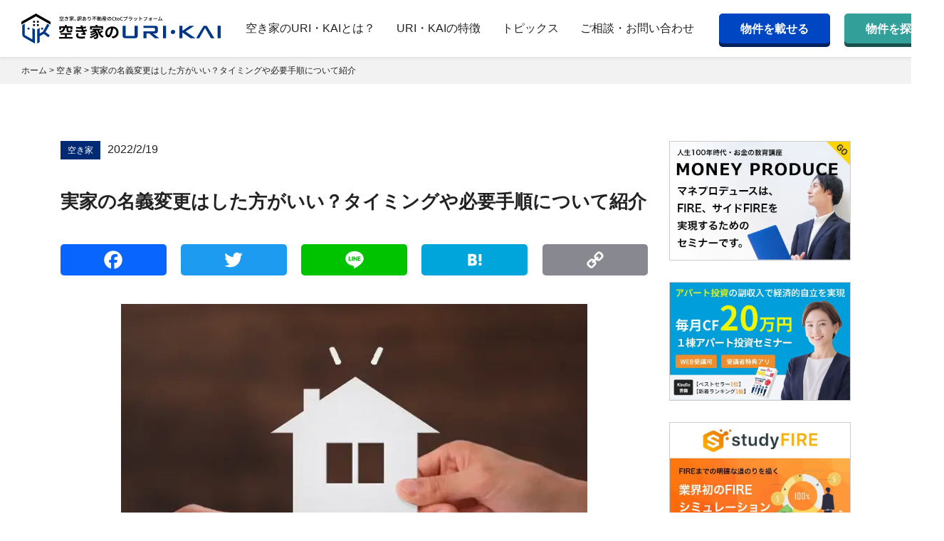

--- FILE ---
content_type: text/html; charset=UTF-8
request_url: https://uri-kai.com/%E7%A9%BA%E3%81%8D%E5%AE%B6/897/
body_size: 16972
content:
<!DOCTYPE HTML>
<html lang="ja">
<head>
<!-- Google Tag Manager -->
<script>(function(w,d,s,l,i){w[l]=w[l]||[];w[l].push({'gtm.start':
new Date().getTime(),event:'gtm.js'});var f=d.getElementsByTagName(s)[0],
j=d.createElement(s),dl=l!='dataLayer'?'&l='+l:'';j.async=true;j.src=
'https://www.googletagmanager.com/gtm.js?id='+i+dl;f.parentNode.insertBefore(j,f);
})(window,document,'script','dataLayer','GTM-KN2DB75');</script>
<!-- End Google Tag Manager -->
<meta charset="utf-8" />
<meta http-equiv="content-language" content="ja">
<meta name="google" content="notranslate" />
<meta name="viewport" content="width=device-width, initial-scale=1" />
<meta http-equiv="X-UA-Compatible" content="IE=edge,chrome=1">
<meta name="format-detection" content="telephone=no" />
<meta name="description" content="実家を相続したタイミングだけでなく、両親が存命であったとしても「いざという時に備えて実家の名義変更をしておきたい」と考える方は多いのではないでしょうか。しかし、実家の名義変更の手続きは多くの書類が求められ、税金の支払いも必要です。

"/>
<meta name="keywords" content="URI・KAI,売り買い,空き家,訳あり">
<link rel="icon" type="image/x-icon" href="https://uri-kai.com/wp/wp-content/themes/urikai-2025/images/favicon.ico">
<link rel="apple-touch-icon" href="https://uri-kai.com/wp/wp-content/themes/urikai-2025/images/apple-touch-icon.png" sizes="180x180">
<link rel="alternate" type="application/rss+xml" title="RSS" href="https://uri-kai.com/feed/" />
<meta property="og:title" content="実家の名義変更はした方がいい？タイミングや必要手順について紹介 | 空き家・訳あり不動産の売却・購入、売り買いCtoCプラットフォーム「空き家のURI・KAI」（ウリカイ）" />
<meta property="og:description" content="実家を相続したタイミングだけでなく、両親が存命であったとしても「いざという時に備えて実家の名義変更をしておきたい」と考える方は多いのではないでしょうか。しかし、実家の名義変更の手続きは多くの書類が求められ、税金の支払いも必要です。

" />
<meta property="og:type" content="blog" />
<meta property="og:url" content="https://uri-kai.com/%e7%a9%ba%e3%81%8d%e5%ae%b6/897/" />
<meta property="og:image" content="https://uri-kai.com/wp/wp-content/uploads/2022/02/795316b92fc766b0181f6fef074f03fa-9.png" />
<meta property="og:image:width" content="800" />
<meta property="og:image:height" content="500" />
<meta property="og:site_name" content="" />
<meta property="og:locale" content="ja_JP" />
<!--twitter-->
<meta name="twitter:card" content="summary">
<meta name="twitter:site" content="">
<meta name="twitter:creator" content="">
<meta name="twitter:title" content="実家の名義変更はした方がいい？タイミングや必要手順について紹介 | 空き家・訳あり不動産の売却・購入、売り買いCtoCプラットフォーム「空き家のURI・KAI」（ウリカイ）">
<meta name="twitter:description" content="実家を相続したタイミングだけでなく、両親が存命であったとしても「いざという時に備えて実家の名義変更をしておきたい」と考える方は多いのではないでしょうか。しかし、実家の名義変更の手続きは多くの書類が求められ、税金の支払いも必要です。

">
<meta name="twitter:image" content="images/img-ogp.png">
<!--CSS Start-->
<link rel="stylesheet" type="text/css" href="https://uri-kai.com/wp/wp-content/themes/urikai-2025/style.css">
<link rel="stylesheet" type="text/css" href="https://uri-kai.com/wp/wp-content/themes/urikai-2025/css/library/bootstrap/bootstrap-grid.min.css">
<link rel="stylesheet" type="text/css" href="https://uri-kai.com/wp/wp-content/themes/urikai-2025/font/font-awesome-4.7.0/css/font-awesome.min.css">
<link rel="stylesheet" type="text/css" href="https://uri-kai.com/wp/wp-content/themes/urikai-2025/css/common.css?2025-02-03-004440">
<!--CSS End-->

<title>実家の名義変更はした方がいい？タイミングや必要手順について紹介 | 空き家・訳あり不動産の売却・購入、売り買いCtoCプラットフォーム「空き家のURI・KAI」（ウリカイ）</title>
<meta name='robots' content='max-image-preview:large' />
	<style>img:is([sizes="auto" i], [sizes^="auto," i]) { contain-intrinsic-size: 3000px 1500px }</style>
	<link rel='dns-prefetch' href='//ajax.googleapis.com' />
<link rel='dns-prefetch' href='//static.addtoany.com' />
<link rel='stylesheet' id='wp-block-library-css' href='https://uri-kai.com/wp/wp-includes/css/dist/block-library/style.min.css' type='text/css' media='all' />
<style id='classic-theme-styles-inline-css' type='text/css'>
/*! This file is auto-generated */
.wp-block-button__link{color:#fff;background-color:#32373c;border-radius:9999px;box-shadow:none;text-decoration:none;padding:calc(.667em + 2px) calc(1.333em + 2px);font-size:1.125em}.wp-block-file__button{background:#32373c;color:#fff;text-decoration:none}
</style>
<style id='global-styles-inline-css' type='text/css'>
:root{--wp--preset--aspect-ratio--square: 1;--wp--preset--aspect-ratio--4-3: 4/3;--wp--preset--aspect-ratio--3-4: 3/4;--wp--preset--aspect-ratio--3-2: 3/2;--wp--preset--aspect-ratio--2-3: 2/3;--wp--preset--aspect-ratio--16-9: 16/9;--wp--preset--aspect-ratio--9-16: 9/16;--wp--preset--color--black: #000000;--wp--preset--color--cyan-bluish-gray: #abb8c3;--wp--preset--color--white: #ffffff;--wp--preset--color--pale-pink: #f78da7;--wp--preset--color--vivid-red: #cf2e2e;--wp--preset--color--luminous-vivid-orange: #ff6900;--wp--preset--color--luminous-vivid-amber: #fcb900;--wp--preset--color--light-green-cyan: #7bdcb5;--wp--preset--color--vivid-green-cyan: #00d084;--wp--preset--color--pale-cyan-blue: #8ed1fc;--wp--preset--color--vivid-cyan-blue: #0693e3;--wp--preset--color--vivid-purple: #9b51e0;--wp--preset--gradient--vivid-cyan-blue-to-vivid-purple: linear-gradient(135deg,rgba(6,147,227,1) 0%,rgb(155,81,224) 100%);--wp--preset--gradient--light-green-cyan-to-vivid-green-cyan: linear-gradient(135deg,rgb(122,220,180) 0%,rgb(0,208,130) 100%);--wp--preset--gradient--luminous-vivid-amber-to-luminous-vivid-orange: linear-gradient(135deg,rgba(252,185,0,1) 0%,rgba(255,105,0,1) 100%);--wp--preset--gradient--luminous-vivid-orange-to-vivid-red: linear-gradient(135deg,rgba(255,105,0,1) 0%,rgb(207,46,46) 100%);--wp--preset--gradient--very-light-gray-to-cyan-bluish-gray: linear-gradient(135deg,rgb(238,238,238) 0%,rgb(169,184,195) 100%);--wp--preset--gradient--cool-to-warm-spectrum: linear-gradient(135deg,rgb(74,234,220) 0%,rgb(151,120,209) 20%,rgb(207,42,186) 40%,rgb(238,44,130) 60%,rgb(251,105,98) 80%,rgb(254,248,76) 100%);--wp--preset--gradient--blush-light-purple: linear-gradient(135deg,rgb(255,206,236) 0%,rgb(152,150,240) 100%);--wp--preset--gradient--blush-bordeaux: linear-gradient(135deg,rgb(254,205,165) 0%,rgb(254,45,45) 50%,rgb(107,0,62) 100%);--wp--preset--gradient--luminous-dusk: linear-gradient(135deg,rgb(255,203,112) 0%,rgb(199,81,192) 50%,rgb(65,88,208) 100%);--wp--preset--gradient--pale-ocean: linear-gradient(135deg,rgb(255,245,203) 0%,rgb(182,227,212) 50%,rgb(51,167,181) 100%);--wp--preset--gradient--electric-grass: linear-gradient(135deg,rgb(202,248,128) 0%,rgb(113,206,126) 100%);--wp--preset--gradient--midnight: linear-gradient(135deg,rgb(2,3,129) 0%,rgb(40,116,252) 100%);--wp--preset--font-size--small: 13px;--wp--preset--font-size--medium: 20px;--wp--preset--font-size--large: 36px;--wp--preset--font-size--x-large: 42px;--wp--preset--spacing--20: 0.44rem;--wp--preset--spacing--30: 0.67rem;--wp--preset--spacing--40: 1rem;--wp--preset--spacing--50: 1.5rem;--wp--preset--spacing--60: 2.25rem;--wp--preset--spacing--70: 3.38rem;--wp--preset--spacing--80: 5.06rem;--wp--preset--shadow--natural: 6px 6px 9px rgba(0, 0, 0, 0.2);--wp--preset--shadow--deep: 12px 12px 50px rgba(0, 0, 0, 0.4);--wp--preset--shadow--sharp: 6px 6px 0px rgba(0, 0, 0, 0.2);--wp--preset--shadow--outlined: 6px 6px 0px -3px rgba(255, 255, 255, 1), 6px 6px rgba(0, 0, 0, 1);--wp--preset--shadow--crisp: 6px 6px 0px rgba(0, 0, 0, 1);}:where(.is-layout-flex){gap: 0.5em;}:where(.is-layout-grid){gap: 0.5em;}body .is-layout-flex{display: flex;}.is-layout-flex{flex-wrap: wrap;align-items: center;}.is-layout-flex > :is(*, div){margin: 0;}body .is-layout-grid{display: grid;}.is-layout-grid > :is(*, div){margin: 0;}:where(.wp-block-columns.is-layout-flex){gap: 2em;}:where(.wp-block-columns.is-layout-grid){gap: 2em;}:where(.wp-block-post-template.is-layout-flex){gap: 1.25em;}:where(.wp-block-post-template.is-layout-grid){gap: 1.25em;}.has-black-color{color: var(--wp--preset--color--black) !important;}.has-cyan-bluish-gray-color{color: var(--wp--preset--color--cyan-bluish-gray) !important;}.has-white-color{color: var(--wp--preset--color--white) !important;}.has-pale-pink-color{color: var(--wp--preset--color--pale-pink) !important;}.has-vivid-red-color{color: var(--wp--preset--color--vivid-red) !important;}.has-luminous-vivid-orange-color{color: var(--wp--preset--color--luminous-vivid-orange) !important;}.has-luminous-vivid-amber-color{color: var(--wp--preset--color--luminous-vivid-amber) !important;}.has-light-green-cyan-color{color: var(--wp--preset--color--light-green-cyan) !important;}.has-vivid-green-cyan-color{color: var(--wp--preset--color--vivid-green-cyan) !important;}.has-pale-cyan-blue-color{color: var(--wp--preset--color--pale-cyan-blue) !important;}.has-vivid-cyan-blue-color{color: var(--wp--preset--color--vivid-cyan-blue) !important;}.has-vivid-purple-color{color: var(--wp--preset--color--vivid-purple) !important;}.has-black-background-color{background-color: var(--wp--preset--color--black) !important;}.has-cyan-bluish-gray-background-color{background-color: var(--wp--preset--color--cyan-bluish-gray) !important;}.has-white-background-color{background-color: var(--wp--preset--color--white) !important;}.has-pale-pink-background-color{background-color: var(--wp--preset--color--pale-pink) !important;}.has-vivid-red-background-color{background-color: var(--wp--preset--color--vivid-red) !important;}.has-luminous-vivid-orange-background-color{background-color: var(--wp--preset--color--luminous-vivid-orange) !important;}.has-luminous-vivid-amber-background-color{background-color: var(--wp--preset--color--luminous-vivid-amber) !important;}.has-light-green-cyan-background-color{background-color: var(--wp--preset--color--light-green-cyan) !important;}.has-vivid-green-cyan-background-color{background-color: var(--wp--preset--color--vivid-green-cyan) !important;}.has-pale-cyan-blue-background-color{background-color: var(--wp--preset--color--pale-cyan-blue) !important;}.has-vivid-cyan-blue-background-color{background-color: var(--wp--preset--color--vivid-cyan-blue) !important;}.has-vivid-purple-background-color{background-color: var(--wp--preset--color--vivid-purple) !important;}.has-black-border-color{border-color: var(--wp--preset--color--black) !important;}.has-cyan-bluish-gray-border-color{border-color: var(--wp--preset--color--cyan-bluish-gray) !important;}.has-white-border-color{border-color: var(--wp--preset--color--white) !important;}.has-pale-pink-border-color{border-color: var(--wp--preset--color--pale-pink) !important;}.has-vivid-red-border-color{border-color: var(--wp--preset--color--vivid-red) !important;}.has-luminous-vivid-orange-border-color{border-color: var(--wp--preset--color--luminous-vivid-orange) !important;}.has-luminous-vivid-amber-border-color{border-color: var(--wp--preset--color--luminous-vivid-amber) !important;}.has-light-green-cyan-border-color{border-color: var(--wp--preset--color--light-green-cyan) !important;}.has-vivid-green-cyan-border-color{border-color: var(--wp--preset--color--vivid-green-cyan) !important;}.has-pale-cyan-blue-border-color{border-color: var(--wp--preset--color--pale-cyan-blue) !important;}.has-vivid-cyan-blue-border-color{border-color: var(--wp--preset--color--vivid-cyan-blue) !important;}.has-vivid-purple-border-color{border-color: var(--wp--preset--color--vivid-purple) !important;}.has-vivid-cyan-blue-to-vivid-purple-gradient-background{background: var(--wp--preset--gradient--vivid-cyan-blue-to-vivid-purple) !important;}.has-light-green-cyan-to-vivid-green-cyan-gradient-background{background: var(--wp--preset--gradient--light-green-cyan-to-vivid-green-cyan) !important;}.has-luminous-vivid-amber-to-luminous-vivid-orange-gradient-background{background: var(--wp--preset--gradient--luminous-vivid-amber-to-luminous-vivid-orange) !important;}.has-luminous-vivid-orange-to-vivid-red-gradient-background{background: var(--wp--preset--gradient--luminous-vivid-orange-to-vivid-red) !important;}.has-very-light-gray-to-cyan-bluish-gray-gradient-background{background: var(--wp--preset--gradient--very-light-gray-to-cyan-bluish-gray) !important;}.has-cool-to-warm-spectrum-gradient-background{background: var(--wp--preset--gradient--cool-to-warm-spectrum) !important;}.has-blush-light-purple-gradient-background{background: var(--wp--preset--gradient--blush-light-purple) !important;}.has-blush-bordeaux-gradient-background{background: var(--wp--preset--gradient--blush-bordeaux) !important;}.has-luminous-dusk-gradient-background{background: var(--wp--preset--gradient--luminous-dusk) !important;}.has-pale-ocean-gradient-background{background: var(--wp--preset--gradient--pale-ocean) !important;}.has-electric-grass-gradient-background{background: var(--wp--preset--gradient--electric-grass) !important;}.has-midnight-gradient-background{background: var(--wp--preset--gradient--midnight) !important;}.has-small-font-size{font-size: var(--wp--preset--font-size--small) !important;}.has-medium-font-size{font-size: var(--wp--preset--font-size--medium) !important;}.has-large-font-size{font-size: var(--wp--preset--font-size--large) !important;}.has-x-large-font-size{font-size: var(--wp--preset--font-size--x-large) !important;}
:where(.wp-block-post-template.is-layout-flex){gap: 1.25em;}:where(.wp-block-post-template.is-layout-grid){gap: 1.25em;}
:where(.wp-block-columns.is-layout-flex){gap: 2em;}:where(.wp-block-columns.is-layout-grid){gap: 2em;}
:root :where(.wp-block-pullquote){font-size: 1.5em;line-height: 1.6;}
</style>
<link rel='stylesheet' id='contact-form-7-css' href='https://uri-kai.com/wp/wp-content/plugins/contact-form-7/includes/css/styles.css?ver=6.1.4' type='text/css' media='all' />
<link rel='stylesheet' id='toc-screen-css' href='https://uri-kai.com/wp/wp-content/plugins/table-of-contents-plus/screen.min.css?ver=2411.1' type='text/css' media='all' />
<style id='toc-screen-inline-css' type='text/css'>
div#toc_container {background: #F2F7FF;border: 1px solid #CCC;width: 100%;}div#toc_container ul li {font-size: 100%;}div#toc_container p.toc_title a,div#toc_container ul.toc_list a {color: #0065FC;}
</style>
<link rel='stylesheet' id='addtoany-css' href='https://uri-kai.com/wp/wp-content/plugins/add-to-any/addtoany.min.css?ver=1.16' type='text/css' media='all' />
<script type="text/javascript" src="https://ajax.googleapis.com/ajax/libs/jquery/2.2.4/jquery.min.js" id="jquery-js"></script>
<script type="text/javascript" id="addtoany-core-js-before">
/* <![CDATA[ */
window.a2a_config=window.a2a_config||{};a2a_config.callbacks=[];a2a_config.overlays=[];a2a_config.templates={};a2a_localize = {
	Share: "共有",
	Save: "ブックマーク",
	Subscribe: "購読",
	Email: "メール",
	Bookmark: "ブックマーク",
	ShowAll: "すべて表示する",
	ShowLess: "小さく表示する",
	FindServices: "サービスを探す",
	FindAnyServiceToAddTo: "追加するサービスを今すぐ探す",
	PoweredBy: "Powered by",
	ShareViaEmail: "メールでシェアする",
	SubscribeViaEmail: "メールで購読する",
	BookmarkInYourBrowser: "ブラウザにブックマーク",
	BookmarkInstructions: "このページをブックマークするには、 Ctrl+D または \u2318+D を押下。",
	AddToYourFavorites: "お気に入りに追加",
	SendFromWebOrProgram: "任意のメールアドレスまたはメールプログラムから送信",
	EmailProgram: "メールプログラム",
	More: "詳細&#8230;",
	ThanksForSharing: "共有ありがとうございます !",
	ThanksForFollowing: "フォローありがとうございます !"
};
/* ]]> */
</script>
<script type="text/javascript" defer src="https://static.addtoany.com/menu/page.js" id="addtoany-core-js"></script>
<script type="text/javascript" defer src="https://uri-kai.com/wp/wp-content/plugins/add-to-any/addtoany.min.js?ver=1.1" id="addtoany-jquery-js"></script>
<link rel="https://api.w.org/" href="https://uri-kai.com/wp-json/" /><link rel="alternate" title="JSON" type="application/json" href="https://uri-kai.com/wp-json/wp/v2/posts/897" /><link rel="canonical" href="https://uri-kai.com/%e7%a9%ba%e3%81%8d%e5%ae%b6/897/" />
<link rel='shortlink' href='https://uri-kai.com/?p=897' />
<link rel="alternate" title="oEmbed (JSON)" type="application/json+oembed" href="https://uri-kai.com/wp-json/oembed/1.0/embed?url=https%3A%2F%2Furi-kai.com%2F%25e7%25a9%25ba%25e3%2581%258d%25e5%25ae%25b6%2F897%2F" />
<link rel="alternate" title="oEmbed (XML)" type="text/xml+oembed" href="https://uri-kai.com/wp-json/oembed/1.0/embed?url=https%3A%2F%2Furi-kai.com%2F%25e7%25a9%25ba%25e3%2581%258d%25e5%25ae%25b6%2F897%2F&#038;format=xml" />
<noscript><style>.lazyload[data-src]{display:none !important;}</style></noscript><style>.lazyload{background-image:none !important;}.lazyload:before{background-image:none !important;}</style><script>
//max page get
var maxpage = 0;
</script>
</head>
<body data-rsssl=1>
<!-- Google Tag Manager (noscript) -->
<noscript><iframe src="https://www.googletagmanager.com/ns.html?id=GTM-KN2DB75"
height="0" width="0" style="display:none;visibility:hidden"></iframe></noscript>
<!-- End Google Tag Manager (noscript) -->
<!--  -->
<div id="wrapper">
<header>
  <div class="container-fluid px-4 px-lg-5">

    <p class="p-h1"><strong>      <a href="https://uri-kai.com/">
        <img src="https://uri-kai.com/wp/wp-content/themes/urikai-2025/images/img-logo-urikai.svg?2025-01-20-000256" alt="空き家・訳あり不動産の売却・購入、売り買いCtoCプラットフォーム「空き家のURI・KAI」（ウリカイ）"/>
      </a>
    </strong></p>
    <div class="c-btn-global d-xl-none">
      <input type="checkbox" class="is-btn-global" id="checked">
      <label for="checked">
        <div class="c-btn-global-line">
          <span></span>
          <span></span>
          <span></span>
        </div>
      </label>
    </div>

    <nav class="is-nav c-flexbox--align px-5 px-xl-0">
      <ul class="c-flexbox p-globalmenu">
        <li>
          <a href="https://uri-kai.com/about.html" class="u-txt-center">
            空き家のURI・KAIとは？
          </a>
        </li>
        <li>
          <a href="https://uri-kai.com/features.html" class="u-txt-center">
            URI・KAIの特徴
          </a>
        </li>
        <li>
          <a href="https://uri-kai.com/topics.html" class="u-txt-center">
            トピックス
          </a>
        </li>
        <li class="d-lg-none">
          <a href="https://uri-kai.com/flow.html" class="u-txt-center">
            商談・契約の流れ
          </a>
        </li>
        <li class="d-lg-none">
          <a href="https://uri-kai.com/partner.html" class="u-txt-center">
            パートナー募集
          </a>
        </li>
        <li class="d-lg-none">
          <a href="https://uri-kai.com/faq.html" class="u-txt-center">
            よくあるご質問
          </a>
        </li>
        <li>
          <a href="https://uri-kai.com/contact.html" class="u-txt-center">
            ご相談・お問い合わせ
          </a>
        </li>
      </ul>

      <ul class="d-xl-flex p-cv-menu">
        <li>
          <a href="https://uri-kai.com/sell.html" class="p-btn-2024 u-fw-bold">
          物件を載せる
          </a>
        </li>
        <li>
          <a href="https://uri-kai.com/buy.html" class="p-btn-2024--green u-fw-bold">
          物件を探す
          </a>
        </li>
      </ul>
    </nav>

  </div>
</header>

<div class="container-fluid px-4 px-lg-5 u-bg-bg1">
  <div class="p-breadcrumbs">
    <!-- Breadcrumb NavXT 7.5.0 -->
<span property="itemListElement" typeof="ListItem"><a property="item" typeof="WebPage" title="Go to 空き家・訳あり不動産の売却・購入、売り買いCtoCプラットフォーム「空き家のURI・KAI」（ウリカイ）." href="https://uri-kai.com" class="home" ><span property="name">ホーム</span></a><meta property="position" content="1"></span> &gt; <span property="itemListElement" typeof="ListItem"><a property="item" typeof="WebPage" title="Go to the 空き家 category archives." href="https://uri-kai.com/category/%e7%a9%ba%e3%81%8d%e5%ae%b6/" class="taxonomy category" ><span property="name">空き家</span></a><meta property="position" content="2"></span> &gt; <span property="itemListElement" typeof="ListItem"><span property="name" class="post post-post current-item">実家の名義変更はした方がいい？タイミングや必要手順について紹介</span><meta property="url" content="https://uri-kai.com/%e7%a9%ba%e3%81%8d%e5%ae%b6/897/"><meta property="position" content="3"></span>  </div>
</div>

<div class="c-section">
  <div class="container px-4">
    <div class="row gx-5">

      <div class="p-post-single col-lg-9 u-sp-mb-40">
        <article id="post-897" class="post-897 post type-post status-publish format-standard has-post-thumbnail hentry category-88">

          <div class="d-flex align-content-center u-mb-40">
            <span class="c-label-square u-fs-12 u-mr-10 c-label-topics">
              空き家            </span>
            <time datetime="2022-02-19T12:07:08+09:00" pubdate="pubdate" class="u-txt-nowrap">2022/2/19</time>
          </div>

          <h1 class="c-tit-lv2 u-fw-bold u-mb-40">
            実家の名義変更はした方がいい？タイミングや必要手順について紹介          </h1>

					
					<div class="entry-content p-post-single">

				  	<div class="addtoany_shortcode"><div class="a2a_kit a2a_kit_size_44 addtoany_list" data-a2a-url="https://uri-kai.com/%e7%a9%ba%e3%81%8d%e5%ae%b6/897/" data-a2a-title="実家の名義変更はした方がいい？タイミングや必要手順について紹介"><a class="a2a_button_facebook" href="https://www.addtoany.com/add_to/facebook?linkurl=https%3A%2F%2Furi-kai.com%2F%25e7%25a9%25ba%25e3%2581%258d%25e5%25ae%25b6%2F897%2F&amp;linkname=%E5%AE%9F%E5%AE%B6%E3%81%AE%E5%90%8D%E7%BE%A9%E5%A4%89%E6%9B%B4%E3%81%AF%E3%81%97%E3%81%9F%E6%96%B9%E3%81%8C%E3%81%84%E3%81%84%EF%BC%9F%E3%82%BF%E3%82%A4%E3%83%9F%E3%83%B3%E3%82%B0%E3%82%84%E5%BF%85%E8%A6%81%E6%89%8B%E9%A0%86%E3%81%AB%E3%81%A4%E3%81%84%E3%81%A6%E7%B4%B9%E4%BB%8B" title="Facebook" rel="nofollow noopener" target="_blank"></a><a class="a2a_button_twitter" href="https://www.addtoany.com/add_to/twitter?linkurl=https%3A%2F%2Furi-kai.com%2F%25e7%25a9%25ba%25e3%2581%258d%25e5%25ae%25b6%2F897%2F&amp;linkname=%E5%AE%9F%E5%AE%B6%E3%81%AE%E5%90%8D%E7%BE%A9%E5%A4%89%E6%9B%B4%E3%81%AF%E3%81%97%E3%81%9F%E6%96%B9%E3%81%8C%E3%81%84%E3%81%84%EF%BC%9F%E3%82%BF%E3%82%A4%E3%83%9F%E3%83%B3%E3%82%B0%E3%82%84%E5%BF%85%E8%A6%81%E6%89%8B%E9%A0%86%E3%81%AB%E3%81%A4%E3%81%84%E3%81%A6%E7%B4%B9%E4%BB%8B" title="Twitter" rel="nofollow noopener" target="_blank"></a><a class="a2a_button_line" href="https://www.addtoany.com/add_to/line?linkurl=https%3A%2F%2Furi-kai.com%2F%25e7%25a9%25ba%25e3%2581%258d%25e5%25ae%25b6%2F897%2F&amp;linkname=%E5%AE%9F%E5%AE%B6%E3%81%AE%E5%90%8D%E7%BE%A9%E5%A4%89%E6%9B%B4%E3%81%AF%E3%81%97%E3%81%9F%E6%96%B9%E3%81%8C%E3%81%84%E3%81%84%EF%BC%9F%E3%82%BF%E3%82%A4%E3%83%9F%E3%83%B3%E3%82%B0%E3%82%84%E5%BF%85%E8%A6%81%E6%89%8B%E9%A0%86%E3%81%AB%E3%81%A4%E3%81%84%E3%81%A6%E7%B4%B9%E4%BB%8B" title="Line" rel="nofollow noopener" target="_blank"></a><a class="a2a_button_hatena" href="https://www.addtoany.com/add_to/hatena?linkurl=https%3A%2F%2Furi-kai.com%2F%25e7%25a9%25ba%25e3%2581%258d%25e5%25ae%25b6%2F897%2F&amp;linkname=%E5%AE%9F%E5%AE%B6%E3%81%AE%E5%90%8D%E7%BE%A9%E5%A4%89%E6%9B%B4%E3%81%AF%E3%81%97%E3%81%9F%E6%96%B9%E3%81%8C%E3%81%84%E3%81%84%EF%BC%9F%E3%82%BF%E3%82%A4%E3%83%9F%E3%83%B3%E3%82%B0%E3%82%84%E5%BF%85%E8%A6%81%E6%89%8B%E9%A0%86%E3%81%AB%E3%81%A4%E3%81%84%E3%81%A6%E7%B4%B9%E4%BB%8B" title="Hatena" rel="nofollow noopener" target="_blank"></a><a class="a2a_button_copy_link" href="https://www.addtoany.com/add_to/copy_link?linkurl=https%3A%2F%2Furi-kai.com%2F%25e7%25a9%25ba%25e3%2581%258d%25e5%25ae%25b6%2F897%2F&amp;linkname=%E5%AE%9F%E5%AE%B6%E3%81%AE%E5%90%8D%E7%BE%A9%E5%A4%89%E6%9B%B4%E3%81%AF%E3%81%97%E3%81%9F%E6%96%B9%E3%81%8C%E3%81%84%E3%81%84%EF%BC%9F%E3%82%BF%E3%82%A4%E3%83%9F%E3%83%B3%E3%82%B0%E3%82%84%E5%BF%85%E8%A6%81%E6%89%8B%E9%A0%86%E3%81%AB%E3%81%A4%E3%81%84%E3%81%A6%E7%B4%B9%E4%BB%8B" title="Copy Link" rel="nofollow noopener" target="_blank"></a></div></div>
					  							<div class="u-mt-40 u-mb-40 u-txt-center">
                <img src="[data-uri]" alt="実家の名義変更はした方がいい？タイミングや必要手順について紹介のサムネイル画像" data-src="https://uri-kai.com/wp/wp-content/uploads/2022/02/795316b92fc766b0181f6fef074f03fa-9.png" decoding="async" class="lazyload" data-eio-rwidth="656" data-eio-rheight="466"><noscript><img src="https://uri-kai.com/wp/wp-content/uploads/2022/02/795316b92fc766b0181f6fef074f03fa-9.png" alt="実家の名義変更はした方がいい？タイミングや必要手順について紹介のサムネイル画像" data-eio="l"></noscript>							</div>
						
            <div class="p-post-single-content">
						  <p>実家を相続したタイミングだけでなく、両親が存命であったとしても「いざという時に備えて実家の名義変更をしておきたい」と考える方は多いのではないでしょうか。しかし、実家の名義変更の手続きは多くの書類が求められ、税金の支払いも必要です。</p>
<p>&nbsp;</p>
<p>そこで今回は、実家の名義変更を行うにあたって知っておくべきことについて解説します。</p>
<p>&nbsp;</p>
<p>&nbsp;</p>
<h2><strong>実家の名義変更が求められるタイミング</strong></h2>
<p>&nbsp;</p>
<h3><strong>　遺産相続</strong></h3>
<p>両親が亡くなり実家の相続が発生した場合、相続完了後に名義を相続人のものに変更しなければなりません。相続後に発生する不動産登記は「相続登記」とも呼ばれます。</p>
<p>&nbsp;</p>
<p>「遺言書がない」「法定相続分とは異なる割合で相続したい」などのケースでは、相続人間で遺産分割協議を行ったのち、相続割合を決めてから相続登記を行います。</p>
<p>&nbsp;</p>
<p>実家の相続にあたっては相続登記を行わず、名義をそのままにしておくと相続が行われるたびに相続人が発生していき、権利関係が複雑になってしまいます。そのため、実家の相続が発生した場合は、速やかに相続登記を実施するようにしましょう。</p>
<p>&nbsp;</p>
<h3><strong>　生前贈与</strong></h3>
<p>生前贈与とは、財産の所有者が故人となった後に行われる遺産相続に対し、生前に行われる財産の無償譲渡です。実家の生前贈与が行われた場合、遺産相続のケースと同様に名義変更を行う必要があります。</p>
<p>&nbsp;</p>
<h3><strong>　財産分与</strong></h3>
<p>財産分与とは、結婚中に夫婦が持ち家を取得したものの、その後離婚した場合などに物件の権利を元夫婦間で委譲する手続きです。</p>
<p>&nbsp;</p>
<p>その際に名義の変更も求められますが、財産分与にあたって土地・建物で名義人が違っていたり、住宅ローンの残債が存在したりすれば、手続きが複雑になってしまいます。</p>
<p>&nbsp;</p>
<h3><strong>　物件売却</strong></h3>
<p>実家の売却を行った場合は、売主から買主への名義変更を行います。不動産売買では、買主は売主に対して「名義変更の請求権」を保有しているため、トラブルを避けるためにも売買成立後は速やかに名義を変更しましょう。</p>
<p>&nbsp;</p>
<p>▼<a href="https://uri-kai.com/%e7%a9%ba%e3%81%8d%e5%ae%b6/848/">相続した実家を売却するための必要ステップを解説</a></p>
<p>&nbsp;</p>
<h2><strong>実家を名義変更する方法</strong></h2>
<p>前述したいずれのケースにおいても、実家の名義変更は「法務局」に必要書類を提出し、不動産情報を登記する形で行います。名義変更手続きで登録する不動産に関する情報は所有者や面積、形などです。登記を行う法務局は、実家所在地のエリアを管轄する局で行いましょう。</p>
<p>&nbsp;</p>
<p>法務局が開いているのは平日のみであるため、都合上どうしても自分で赴くのが難しい可能性も懸念されます。そのような場合は、司法書士などの専門家に名義変更の手続きを依頼するのも手段のひとつです。</p>
<p>&nbsp;</p>
<h3><strong>　名義変更で必要な書類</strong></h3>
<p>実家の名義変更を行うために事前に用意しなければならない書類は多岐に渡り、以下のものが求められます。相続や贈与、分与、売買などの手続きごとに名称が変わるものもありますが、基本的には以下の書類が必要です。</p>
<p>&nbsp;</p>
<ul>
<li>登記原因証明情報</li>
<li>登記識別情報(登記済権利証)</li>
<li>住所証明書(住民票)</li>
<li>印鑑証明書</li>
<li>固定資産評価証明書</li>
<li>代理権限証書(委任状)</li>
</ul>
<p>&nbsp;</p>
<p>上記の内、代理権限証書は専門家などに依頼する場合に必要な書類となります。</p>
<p>&nbsp;</p>
<p>これらの書類以外にも、生前贈与の場合は贈与契約書など、名義変更に至った理由によってそれぞれ専用の書類を作成しなければなりません。</p>
<p>&nbsp;</p>
<h3><b>　法務局への申請方法は3種類</b></h3>
<p>法務局への申請方法は「窓口での申請」「郵送での申請」「オンライン申請」の3種類となります。</p>
<p>&nbsp;</p>
<p>まず、窓口での申請ですが、これは直接管轄の法務局に赴き、書類を提出する方法です。書類に不備があったとしても、その場で指摘を受けて修正できますので、印鑑や必要書類の準備さえ忘れなければ一回で名義変更を終えられます。</p>
<p>&nbsp;</p>
<p>郵送やオンラインでの申請は「実家が遠方にある」「平日対応は難しい」とのケースでも名義変更の申請が可能です。一方で、専門的な知識がない場合、時間がかかってしまうと懸念されます。</p>
<p>&nbsp;</p>
<p>&nbsp;</p>
<h2><strong>実家の名義変更で必要な費用</strong></h2>
<p>&nbsp;</p>
<h3><strong>　登録免許税</strong></h3>
<p>登録免許税は、実家の名義変更の際に行う不動産登記で支払う税金です。課税額は土地と住宅を分けて計算され、それぞれの固定資産税評価額に税率をかけて算出されます。</p>
<p>&nbsp;</p>
<p>登録免許税の税率に関しては現在減税措置が施されており、土地・住宅ごとに以下のようになっています(<a href="https://www.mof.go.jp/tax_policy/summary/property/e08.htm">※</a>1)。</p>
<p><img fetchpriority="high" decoding="async" class="size-full wp-image-898 aligncenter" src="https://uri-kai.com/wp/wp-content/uploads/2022/02/5a87e2e8778fa4c59c4a113b2bd39e9a-1.png" alt="" width="622" height="166" /></p>
<p>&nbsp;</p>
<h3><strong>   贈与税(※生前贈与の場合)</strong></h3>
<p>贈与税は生前贈与で実家の名義変更を行う場合に支払うことになる税金です。毎年1月1日から12月31日までに贈与された財産について税務署に申告する形で納税を行います。</p>
<p>&nbsp;</p>
<p>平成27年以降、贈与税の税率は「一般贈与財産」「特例贈与財産の税率」に区分されており、それぞれ適用条件と税率が異なります(<a href="https://www.nta.go.jp/taxes/shiraberu/taxanswer/zoyo/4408.htm">※</a>2)。</p>
<p>&nbsp;</p>
<p>一般贈与財産は兄弟間・夫婦間での贈与や、親から子に贈与が行われた際に子が未成年者であった場合に適用され、税率は以下の通りです。</p>
<p><img decoding="async" class="alignleft size-full wp-image-899 lazyload" src="[data-uri]" alt="" width="1058" height="106" data-src="https://uri-kai.com/wp/wp-content/uploads/2022/02/760f9dfba1861c22c34b772b19070760.png" data-eio-rwidth="1058" data-eio-rheight="106" /><noscript><img decoding="async" class="alignleft size-full wp-image-899" src="https://uri-kai.com/wp/wp-content/uploads/2022/02/760f9dfba1861c22c34b772b19070760.png" alt="" width="1058" height="106" data-eio="l" /></noscript></p>
<p>&nbsp;</p>
<p>&nbsp;</p>
<p>一方、特例贈与財産は祖父母や父母などの直系尊属から、その年の1月1日において20歳以上のタイミングで贈与を受けた場合に、以下の税率が適用されます。</p>
<p><img decoding="async" class="alignleft size-full wp-image-900 lazyload" src="[data-uri]" alt="" width="1047" height="110" data-src="https://uri-kai.com/wp/wp-content/uploads/2022/02/3a4f695a458cb0ac0aceaa2eb13ac2dd-1.png" data-eio-rwidth="1047" data-eio-rheight="110" /><noscript><img decoding="async" class="alignleft size-full wp-image-900" src="https://uri-kai.com/wp/wp-content/uploads/2022/02/3a4f695a458cb0ac0aceaa2eb13ac2dd-1.png" alt="" width="1047" height="110" data-eio="l" /></noscript></p>
<p>&nbsp;</p>
<h3><strong>　各種書類の取得費</strong></h3>
<p>名義変更のための相続登記では、前述の通りいくつかの書類を集める必要があり、中には取得費用がかかる書類もあります。</p>
<p>&nbsp;</p>
<p>特に、相続登記で名義変更を行う場合は相続人の人数や被相続人の転籍回数などによって取得費用が上下します。おおよその目安としては、親子間で一人っ子の相続では1万円前後、兄弟姉妹がいる場合は2万円以上かかるのが一般的です。</p>
<p>&nbsp;</p>
<h3><strong>　司法書士への報酬</strong></h3>
<p>名義変更に必要な相続登記を司法書士に委託した場合は、その委託費用も必要です。依頼料は事務所ごとに異なるものの、おおよその相場は10万円前後と認識しておきましょう。</p>
<p>&nbsp;</p>
<h2><strong>実家の名義変更を検討するタイミング</strong></h2>
<p>両親が健在の場合でも、認知症などにより判断能力が低下してしまうと、名義変更が難航するケースがあります。</p>
<p>&nbsp;</p>
<p>例えば、実家の名義人である父が亡くなり、母は健在であったケースにおいて、母親が認知症を抱えていた場合などです。</p>
<p>&nbsp;</p>
<p>この際に遺言書が用意されていなければ、実家の名義変更を行うためには遺産分割協議を行わなければなりませんが、認知症の人は参加できないため、別途成年後見人の専任が求められます。</p>
<p>&nbsp;</p>
<p><strong> </strong></p>
<h2><strong>「相続登記の義務化」で今後は名義変更を行うことが必須となる</strong></h2>
<p>従来は、相続などで実家を相続したとしても名義変更を行う義務はありませんでした。しかし、法務省による「相続登記の義務化」に関する法改正案が閣議決定され、2024年までの施行が決まっています(<a href="https://www.moj.go.jp/content/001360807.pdf">※</a>3)。</p>
<p>&nbsp;</p>
<p>これにより、施行後に期限内に相続した実家の登記を行い名義変更をしなければ、10万円以下の過料が課せられるようになりました。</p>
<p>&nbsp;</p>
<p>一方で、この法案では相続人申告登記の創設などによる、名義変更に係る負担軽減策や環境整備策も併せて予定されています。</p>
<p>&nbsp;</p>
<p>&nbsp;</p>
<h2><strong>まとめ</strong></h2>
<p>遺産相続や生前贈与などにより実家の所有権が移った場合、併せて名義変更を行う必要があります。</p>
<p>&nbsp;</p>
<p>名義変更の手続きで集めるべき必要書類は多岐に渡り、税金の支払いなども発生するため所有権が映ると判明したタイミングで準備を始めるようにしましょう。</p>
<p>&nbsp;</p>
<p>&nbsp;</p>
<p><span style="font-size: 10pt;">参考：</span></p>
<p><span style="font-size: 10pt;">※1　財務省,「登録免許税に関する資料」,<a href="https://www.mof.go.jp/tax_policy/summary/property/e08.htm">https://www.mof.go.jp/tax_policy/summary/property/e08.htm</a>,(2022/02/18)</span></p>
<p><span style="font-size: 10pt;">※2　国税庁,「贈与税の計算と税率（暦年課税）」,<a href="https://www.nta.go.jp/taxes/shiraberu/taxanswer/zoyo/4408.htm">https://www.nta.go.jp/taxes/shiraberu/taxanswer/zoyo/4408.htm</a>,(2022/02/18)</span></p>
<p><span style="font-size: 10pt;">※3　法務省,「所有者不明土地関連法の施行期日について」,<a href="https://www.moj.go.jp/content/001360807.pdf">https://www.moj.go.jp/content/001360807.pdf</a>,(2022/02/18)</span></p>
              <div class="addtoany_shortcode"><div class="a2a_kit a2a_kit_size_44 addtoany_list" data-a2a-url="https://uri-kai.com/%e7%a9%ba%e3%81%8d%e5%ae%b6/897/" data-a2a-title="実家の名義変更はした方がいい？タイミングや必要手順について紹介"><a class="a2a_button_facebook" href="https://www.addtoany.com/add_to/facebook?linkurl=https%3A%2F%2Furi-kai.com%2F%25e7%25a9%25ba%25e3%2581%258d%25e5%25ae%25b6%2F897%2F&amp;linkname=%E5%AE%9F%E5%AE%B6%E3%81%AE%E5%90%8D%E7%BE%A9%E5%A4%89%E6%9B%B4%E3%81%AF%E3%81%97%E3%81%9F%E6%96%B9%E3%81%8C%E3%81%84%E3%81%84%EF%BC%9F%E3%82%BF%E3%82%A4%E3%83%9F%E3%83%B3%E3%82%B0%E3%82%84%E5%BF%85%E8%A6%81%E6%89%8B%E9%A0%86%E3%81%AB%E3%81%A4%E3%81%84%E3%81%A6%E7%B4%B9%E4%BB%8B" title="Facebook" rel="nofollow noopener" target="_blank"></a><a class="a2a_button_twitter" href="https://www.addtoany.com/add_to/twitter?linkurl=https%3A%2F%2Furi-kai.com%2F%25e7%25a9%25ba%25e3%2581%258d%25e5%25ae%25b6%2F897%2F&amp;linkname=%E5%AE%9F%E5%AE%B6%E3%81%AE%E5%90%8D%E7%BE%A9%E5%A4%89%E6%9B%B4%E3%81%AF%E3%81%97%E3%81%9F%E6%96%B9%E3%81%8C%E3%81%84%E3%81%84%EF%BC%9F%E3%82%BF%E3%82%A4%E3%83%9F%E3%83%B3%E3%82%B0%E3%82%84%E5%BF%85%E8%A6%81%E6%89%8B%E9%A0%86%E3%81%AB%E3%81%A4%E3%81%84%E3%81%A6%E7%B4%B9%E4%BB%8B" title="Twitter" rel="nofollow noopener" target="_blank"></a><a class="a2a_button_line" href="https://www.addtoany.com/add_to/line?linkurl=https%3A%2F%2Furi-kai.com%2F%25e7%25a9%25ba%25e3%2581%258d%25e5%25ae%25b6%2F897%2F&amp;linkname=%E5%AE%9F%E5%AE%B6%E3%81%AE%E5%90%8D%E7%BE%A9%E5%A4%89%E6%9B%B4%E3%81%AF%E3%81%97%E3%81%9F%E6%96%B9%E3%81%8C%E3%81%84%E3%81%84%EF%BC%9F%E3%82%BF%E3%82%A4%E3%83%9F%E3%83%B3%E3%82%B0%E3%82%84%E5%BF%85%E8%A6%81%E6%89%8B%E9%A0%86%E3%81%AB%E3%81%A4%E3%81%84%E3%81%A6%E7%B4%B9%E4%BB%8B" title="Line" rel="nofollow noopener" target="_blank"></a><a class="a2a_button_hatena" href="https://www.addtoany.com/add_to/hatena?linkurl=https%3A%2F%2Furi-kai.com%2F%25e7%25a9%25ba%25e3%2581%258d%25e5%25ae%25b6%2F897%2F&amp;linkname=%E5%AE%9F%E5%AE%B6%E3%81%AE%E5%90%8D%E7%BE%A9%E5%A4%89%E6%9B%B4%E3%81%AF%E3%81%97%E3%81%9F%E6%96%B9%E3%81%8C%E3%81%84%E3%81%84%EF%BC%9F%E3%82%BF%E3%82%A4%E3%83%9F%E3%83%B3%E3%82%B0%E3%82%84%E5%BF%85%E8%A6%81%E6%89%8B%E9%A0%86%E3%81%AB%E3%81%A4%E3%81%84%E3%81%A6%E7%B4%B9%E4%BB%8B" title="Hatena" rel="nofollow noopener" target="_blank"></a><a class="a2a_button_copy_link" href="https://www.addtoany.com/add_to/copy_link?linkurl=https%3A%2F%2Furi-kai.com%2F%25e7%25a9%25ba%25e3%2581%258d%25e5%25ae%25b6%2F897%2F&amp;linkname=%E5%AE%9F%E5%AE%B6%E3%81%AE%E5%90%8D%E7%BE%A9%E5%A4%89%E6%9B%B4%E3%81%AF%E3%81%97%E3%81%9F%E6%96%B9%E3%81%8C%E3%81%84%E3%81%84%EF%BC%9F%E3%82%BF%E3%82%A4%E3%83%9F%E3%83%B3%E3%82%B0%E3%82%84%E5%BF%85%E8%A6%81%E6%89%8B%E9%A0%86%E3%81%AB%E3%81%A4%E3%81%84%E3%81%A6%E7%B4%B9%E4%BB%8B" title="Copy Link" rel="nofollow noopener" target="_blank"></a></div></div>						</div>


					</div><!-- /.entry-content -->

			  </article>


        <div class="p-ban-sidebar u-mb-30">
          <a href="https://uri-kai.com/sell.html#form" class="u-block u-hover-opacity" >
            <img src="[data-uri]" alt="訳あり物件無料査定はこちら" class="d-none d-lg-block lazyload" data-src="https://uri-kai.com/wp/wp-content/themes/urikai-2025/images/ban-satei.jpg" decoding="async" data-eio-rwidth="960" data-eio-rheight="240" /><noscript><img src="https://uri-kai.com/wp/wp-content/themes/urikai-2025/images/ban-satei.jpg" alt="訳あり物件無料査定はこちら" class="d-none d-lg-block" data-eio="l" /></noscript>
            <img src="[data-uri]" alt="訳あり物件無料査定はこちら" class="d-lg-none lazyload" data-src="https://uri-kai.com/wp/wp-content/themes/urikai-2025/images/ban-satei-sp.jpg" decoding="async" data-eio-rwidth="750" data-eio-rheight="750" /><noscript><img src="https://uri-kai.com/wp/wp-content/themes/urikai-2025/images/ban-satei-sp.jpg" alt="訳あり物件無料査定はこちら" class="d-lg-none" data-eio="l" /></noscript>
          </a>
        </div>

        <div class="u-mb-40">
          
<div class="p-related-box">
  <h2 class="c-tit-lv3 u-color-white u-bg-key u-padding-10 u-fw-bold u-mb-40">
    関連記事
  </h2>
  <div class="d-flex">
    <ul class="p-list-common">
            <li>
        <article id="post-835">
          <a href="https://uri-kai.com/%e7%a9%ba%e3%81%8d%e5%ae%b6/835/" title="実家相続に関する基礎知識｜節税方法についても紹介" rel="bookmark" class="row gx-4 gx-lg-5 u-hover-opacity">

            <div class="col-6 col-md-4">
              <div class="u-relative">
                                <span class="c-label-square u-fs-12 u-mr-10 c-label-%e7%a9%ba%e3%81%8d%e5%ae%b6 u-absolute">空き家</span>
                <div class="u-border">
                                  <div class="p-bg-img lazyload" style="" data-back="https://uri-kai.com/wp/wp-content/uploads/2022/02/795316b92fc766b0181f6fef074f03fa-5.png" data-eio-rwidth="941" data-eio-rheight="529">
                    <img src="https://uri-kai.com/wp/wp-content/themes/urikai-2025/images/img-thumbnail-transparent.svg" alt="実家相続に関する基礎知識｜節税方法についても紹介" >
                  </div>
                                </div>
              </div>
            </div>
            <div class="col-6 col-md-8 p-post-list-right">
              <h2 class="p-tit-lv2 u-fw-bold u-mb-10">
                実家相続に関する基礎知識｜節税方法についても紹介              </h2>
              <div class="p-post-time u-txt-right u-fs-12 u-mt-5">
                <time datetime="2022-02-15T14:51:26+09:00" pubdate="pubdate">
                  <i class="far fa-clock"></i> 2022/02/15                </time>
              </div>
            </div>
          </a>
        </article><!-- /#post-835 -->
      </li>
            <li>
        <article id="post-1724">
          <a href="https://uri-kai.com/%e7%a9%ba%e3%81%8d%e5%ae%b6/1724/" title="空き家を売却する際の注意点とは？｜なるべく損をしないための考え方" rel="bookmark" class="row gx-4 gx-lg-5 u-hover-opacity">

            <div class="col-6 col-md-4">
              <div class="u-relative">
                                <span class="c-label-square u-fs-12 u-mr-10 c-label-%e7%a9%ba%e3%81%8d%e5%ae%b6 u-absolute">空き家</span>
                <div class="u-border">
                                  <div class="p-bg-img lazyload" style="" data-back="https://uri-kai.com/wp/wp-content/uploads/2022/07/795316b92fc766b0181f6fef074f03fa-3.png" data-eio-rwidth="658" data-eio-rheight="439">
                    <img src="https://uri-kai.com/wp/wp-content/themes/urikai-2025/images/img-thumbnail-transparent.svg" alt="空き家を売却する際の注意点とは？｜なるべく損をしないための考え方" >
                  </div>
                                </div>
              </div>
            </div>
            <div class="col-6 col-md-8 p-post-list-right">
              <h2 class="p-tit-lv2 u-fw-bold u-mb-10">
                空き家を売却する際の注意点とは？｜なるべく損をしないための考え方              </h2>
              <div class="p-post-time u-txt-right u-fs-12 u-mt-5">
                <time datetime="2022-07-07T19:55:55+09:00" pubdate="pubdate">
                  <i class="far fa-clock"></i> 2022/07/07                </time>
              </div>
            </div>
          </a>
        </article><!-- /#post-1724 -->
      </li>
            <li>
        <article id="post-1233">
          <a href="https://uri-kai.com/%e7%a9%ba%e3%81%8d%e5%ae%b6/1233/" title="空き家の介護施設化は現実的に可能？ニーズや実現可能性について" rel="bookmark" class="row gx-4 gx-lg-5 u-hover-opacity">

            <div class="col-6 col-md-4">
              <div class="u-relative">
                                <span class="c-label-square u-fs-12 u-mr-10 c-label-%e7%a9%ba%e3%81%8d%e5%ae%b6 u-absolute">空き家</span>
                <div class="u-border">
                                  <div class="p-bg-img lazyload" style="" data-back="https://uri-kai.com/wp/wp-content/uploads/2022/03/795316b92fc766b0181f6fef074f03fa-13.png" data-eio-rwidth="735" data-eio-rheight="491">
                    <img src="https://uri-kai.com/wp/wp-content/themes/urikai-2025/images/img-thumbnail-transparent.svg" alt="空き家の介護施設化は現実的に可能？ニーズや実現可能性について" >
                  </div>
                                </div>
              </div>
            </div>
            <div class="col-6 col-md-8 p-post-list-right">
              <h2 class="p-tit-lv2 u-fw-bold u-mb-10">
                空き家の介護施設化は現実的に可能？ニーズや実現可能性について              </h2>
              <div class="p-post-time u-txt-right u-fs-12 u-mt-5">
                <time datetime="2022-03-24T19:47:22+09:00" pubdate="pubdate">
                  <i class="far fa-clock"></i> 2022/03/24                </time>
              </div>
            </div>
          </a>
        </article><!-- /#post-1233 -->
      </li>
            <li>
        <article id="post-397">
          <a href="https://uri-kai.com/%e7%a9%ba%e3%81%8d%e5%ae%b6/397/" title="空き家関連で発生する税金にはどんなものがある？" rel="bookmark" class="row gx-4 gx-lg-5 u-hover-opacity">

            <div class="col-6 col-md-4">
              <div class="u-relative">
                                <span class="c-label-square u-fs-12 u-mr-10 c-label-%e7%a9%ba%e3%81%8d%e5%ae%b6 u-absolute">空き家</span>
                <div class="u-border">
                                  <div class="p-bg-img lazyload" style="" data-back="https://uri-kai.com/wp/wp-content/uploads/2022/01/3a4f695a458cb0ac0aceaa2eb13ac2dd.png" data-eio-rwidth="750" data-eio-rheight="497">
                    <img src="https://uri-kai.com/wp/wp-content/themes/urikai-2025/images/img-thumbnail-transparent.svg" alt="空き家関連で発生する税金にはどんなものがある？" >
                  </div>
                                </div>
              </div>
            </div>
            <div class="col-6 col-md-8 p-post-list-right">
              <h2 class="p-tit-lv2 u-fw-bold u-mb-10">
                空き家関連で発生する税金にはどんなものがある？              </h2>
              <div class="p-post-time u-txt-right u-fs-12 u-mt-5">
                <time datetime="2022-01-11T13:36:30+09:00" pubdate="pubdate">
                  <i class="far fa-clock"></i> 2022/01/11                </time>
              </div>
            </div>
          </a>
        </article><!-- /#post-397 -->
      </li>
          </ul>
  </div>
</div>

        </div>

        <div class="u-border u-bg-bg1 u-padding-20 u-mb-40">
				  <h3 class="u-fw-bold u-mb-10">この記事が属するカテゴリー</h3>
			    <a href="https://uri-kai.com/category/%e7%a9%ba%e3%81%8d%e5%ae%b6/" class="u-color-link u-hover-underline">空き家</a>
		  	</div>

				<div class="u-txt-center">
				  <a href="https://uri-kai.com/topics.html" class="c-btn-base">トピックス一覧へもどる</a>
				</div>

				      </div>

      <div class="p-sidebar col-lg-3">
        <div class="p-ban-sidebar u-mb-30 u-md-mb-20 u-md-mt-40">
  <a href="https://moneyproduce.jp/" class="u-block u-border u-hover-opacity" target="_blank"><img src="[data-uri]" alt="マネプロデュース" data-src="https://uri-kai.com/wp/wp-content/themes/urikai-2025/images/ban-sidebar.jpg" decoding="async" class="lazyload" data-eio-rwidth="750" data-eio-rheight="491" /><noscript><img src="https://uri-kai.com/wp/wp-content/themes/urikai-2025/images/ban-sidebar.jpg" alt="マネプロデュース" data-eio="l" /></noscript></a>
</div>

<div class="p-ban-sidebar u-mb-30 u-md-mb-20">
  <a href="https://www.nexwill.co.jp/lp/seminar/" class="u-block u-border u-hover-opacity" target="_blank"><img src="[data-uri]" alt="月CF20万円一棟アパート不動産投資セミナー" data-src="https://uri-kai.com/wp/wp-content/themes/urikai-2025/images/ban-sidebar-seminar-2024.jpg?202403" decoding="async" class="lazyload" data-eio-rwidth="750" data-eio-rheight="490" /><noscript><img src="https://uri-kai.com/wp/wp-content/themes/urikai-2025/images/ban-sidebar-seminar-2024.jpg?202403" alt="月CF20万円一棟アパート不動産投資セミナー" data-eio="l" /></noscript></a>
</div>


<div class="p-ban-sidebar u-mb-30 u-md-mb-20">
  <a href="https://studyfire.jp/" class="u-block u-border u-hover-opacity" target="_blank"><img src="[data-uri]" alt="studyFIRE" data-src="https://uri-kai.com/wp/wp-content/themes/urikai-2025/images/ban-sidebar-fire.jpg" decoding="async" class="lazyload" data-eio-rwidth="750" data-eio-rheight="491" /><noscript><img src="https://uri-kai.com/wp/wp-content/themes/urikai-2025/images/ban-sidebar-fire.jpg" alt="studyFIRE" data-eio="l" /></noscript></a>
</div>

<div class="p-ban-sidebar u-mb-30 u-md-mb-40">
  <a href="https://wakegai.jp/" class="u-block u-border u-hover-opacity" target="_blank"><img src="[data-uri]" alt="ワケガイ" data-src="https://uri-kai.com/wp/wp-content/themes/urikai-2025/images/ban-sidebar-wakegai-02.jpg?202403" decoding="async" class="lazyload" data-eio-rwidth="750" data-eio-rheight="491" /><noscript><img src="https://uri-kai.com/wp/wp-content/themes/urikai-2025/images/ban-sidebar-wakegai-02.jpg?202403" alt="ワケガイ" data-eio="l" /></noscript></a>
</div>


<section>
<form role="search" method="get" action="https://uri-kai.com/" class="p-form-search">
        <input type="hidden" name="post_type" value="post">
    <input type="text" value="" name="s" id="s" placeholder="検索キーワード" class="c-form-textbox u-bg-white" />
  <input type="submit" value="検索" class="p-btn-search" />
</form>
</section><section><h2 class="widgettitle">カテゴリー</h2>

			<ul>
					<li class="cat-item cat-item-1"><a href="https://uri-kai.com/category/topics/">トピックス</a>
</li>
	<li class="cat-item cat-item-88"><a href="https://uri-kai.com/category/%e7%a9%ba%e3%81%8d%e5%ae%b6/">空き家</a>
</li>
	<li class="cat-item cat-item-89"><a href="https://uri-kai.com/category/%e5%85%b1%e6%9c%89%e6%8c%81%e5%88%86/">共有持分</a>
</li>
	<li class="cat-item cat-item-90"><a href="https://uri-kai.com/category/%e5%86%8d%e5%bb%ba%e7%af%89%e4%b8%8d%e5%8f%af/">再建築不可</a>
</li>
	<li class="cat-item cat-item-91"><a href="https://uri-kai.com/category/%e4%ba%8b%e6%95%85%e7%89%a9%e4%bb%b6/">事故物件</a>
</li>
	<li class="cat-item cat-item-92"><a href="https://uri-kai.com/category/%e7%a9%ba%e3%81%8d%e5%ae%b6%e5%8a%a9%e6%88%90%e9%87%91/">空き家助成金</a>
</li>
			</ul>

			</section><section><h2 class="widgettitle">タグ</h2>
<div class="tagcloud"><a href="https://uri-kai.com/tag/%e3%83%aa%e3%82%b9%e3%82%af/" class="tag-cloud-link tag-link-95 tag-link-position-1" style="font-size: 8pt;" aria-label="リスク (1個の項目)">リスク</a>
<a href="https://uri-kai.com/tag/%e3%83%aa%e3%83%95%e3%82%a9%e3%83%bc%e3%83%a0/" class="tag-cloud-link tag-link-93 tag-link-position-2" style="font-size: 8pt;" aria-label="リフォーム (1個の項目)">リフォーム</a>
<a href="https://uri-kai.com/tag/%e5%a3%b2%e5%8d%b4/" class="tag-cloud-link tag-link-96 tag-link-position-3" style="font-size: 22pt;" aria-label="売却 (2個の項目)">売却</a>
<a href="https://uri-kai.com/tag/%e7%9b%b8%e7%b6%9a/" class="tag-cloud-link tag-link-97 tag-link-position-4" style="font-size: 8pt;" aria-label="相続 (1個の項目)">相続</a>
<a href="https://uri-kai.com/tag/%e7%a8%8e%e9%87%91/" class="tag-cloud-link tag-link-94 tag-link-position-5" style="font-size: 8pt;" aria-label="税金 (1個の項目)">税金</a>
<a href="https://uri-kai.com/tag/%e8%a8%b3%e3%81%82%e3%82%8a%e7%89%a9%e4%bb%b6/" class="tag-cloud-link tag-link-98 tag-link-position-6" style="font-size: 22pt;" aria-label="訳あり物件 (2個の項目)">訳あり物件</a></div>
</section><section><h2 class="widgettitle">アーカイブ</h2>
		<label class="screen-reader-text" for="archives-dropdown-3">アーカイブ</label>
		<select id="archives-dropdown-3" name="archive-dropdown">
			
			<option value="">月を選択</option>
				<option value='https://uri-kai.com/date/2023/01/'> 2023年1月 </option>
	<option value='https://uri-kai.com/date/2022/07/'> 2022年7月 </option>
	<option value='https://uri-kai.com/date/2022/06/'> 2022年6月 </option>
	<option value='https://uri-kai.com/date/2022/05/'> 2022年5月 </option>
	<option value='https://uri-kai.com/date/2022/04/'> 2022年4月 </option>
	<option value='https://uri-kai.com/date/2022/03/'> 2022年3月 </option>
	<option value='https://uri-kai.com/date/2022/02/'> 2022年2月 </option>
	<option value='https://uri-kai.com/date/2022/01/'> 2022年1月 </option>

		</select>

			<script type="text/javascript">
/* <![CDATA[ */

(function() {
	var dropdown = document.getElementById( "archives-dropdown-3" );
	function onSelectChange() {
		if ( dropdown.options[ dropdown.selectedIndex ].value !== '' ) {
			document.location.href = this.options[ this.selectedIndex ].value;
		}
	}
	dropdown.onchange = onSelectChange;
})();

/* ]]> */
</script>
</section>      </div>


    </div><!--row-->
  </div><!--container-->
</div><!--c-section-->


<footer class="u-bg-bg1">
  <div class="container px-4">

    <div class="d-lg-flex justify-content-between flex-wrap u-mb-40">
      <a href="https://uri-kai.com/" class="p-footer-logo">
        <img src="https://uri-kai.com/wp/wp-content/themes/urikai-2025/images/img-logo-urikai.svg?2025-01-20-000256" alt="空き家・訳あり不動産の売却・購入、売り買いCtoCプラットフォーム「空き家のURI・KAI」（ウリカイ）"/>
      </a>

      <ul class="d-flex flex-wrap p-cv-menu">
        <li>
          <a href="https://uri-kai.com/sell.html" class="p-btn-2024 u-fw-bold">
            物件を載せる
          </a>
        </li>
        <li>
          <a href="https://uri-kai.com/buy.html" class="p-btn-2024--green u-fw-bold">
            物件を探す
          </a>
        </li>
        <li>
          <a href="https://uri-kai.com/contact.html" class="u-color-key u-bg-white u-border--key">
            ご相談・お問い合わせ
          </a>
        </li>
      </ul>

    </div>

    <ul class="d-flex flex-wrap p-footer-menu u-mb-20">
      <li>
        <a href="https://uri-kai.com/" class="u-hover-underline">
          ホーム
        </a>
      </li>
      <li>
        <a href="https://uri-kai.com/about.html" class="u-hover-underline">
          空き家のURI・KAIとは？
        </a>
      </li>
      <li>
        <a href="https://uri-kai.com/features.html" class="u-hover-underline">
          URI・KAIの特徴
        </a>
      </li>
      <li>
        <a href="https://uri-kai.com/municipality.html" class="u-txt-center">
          提携自治体PICK UP
        </a>
      </li>
      <li>
        <a href="https://uri-kai.com/topics.html" class="u-hover-underline">
          トピックス
        </a>
      </li>
      <li>
        <a href="https://uri-kai.com/flow.html" class="u-hover-underline">
          商談・契約の流れ
        </a>
      </li>
      <li>
        <a href="https://uri-kai.com/partner.html" class="u-hover-underline">
          パートナー募集
        </a>
      </li>
      <li>
        <a href="https://uri-kai.com/main-partner.html" class="u-hover-underline">
          メインパートナー
        </a>
      </li>
      <li>
        <a href="https://uri-kai.com/faq.html" class="u-hover-underline">
          よくあるご質問
        </a>
      </li>
    </ul>

    <hr class="u-mb-20">

    <div class="u-relative">
      <ul class="d-flex flex-wrap p-footer-menu u-fs-14 u-mb-20">
        <li>
          <a href="https://www.nexwill.co.jp/" target="_blank" class="u-hover-underline">
            運営会社
          </a>
        </li>
        <li>
          <a href="https://uri-kai.com/terms.html" class="u-hover-underline">
            利用規約
          </a>
        </li>
        <li>
          <a href="https://uri-kai.com/privacy-policy.html" class="u-hover-underline">
            プライバシーポリシー
          </a>
        </li>
        <li>
          <a href="https://uri-kai.com/site-map.html" class="u-hover-underline">
            サイトマップ
          </a>
        </li>
      </ul>

      <div class="u-mb-40 u-sp-mb-20">
        <a href="#" class="p-back-to-top is-back-to-top is-not-transition"><div class="p-dli-chevron-up"></div></a>
      </div>

    </div>

    <p class="p-copy">&copy;&nbsp;2021 URI・KAI All Rights Reserved.</p>

  </div>
</footer>

</div><!--wrapper-->
<script type="text/javascript" id="eio-lazy-load-js-before">
/* <![CDATA[ */
var eio_lazy_vars = {"exactdn_domain":"","skip_autoscale":0,"bg_min_dpr":1.1,"threshold":0,"use_dpr":1};
/* ]]> */
</script>
<script type="text/javascript" src="https://uri-kai.com/wp/wp-content/plugins/ewww-image-optimizer/includes/lazysizes.min.js?ver=831" id="eio-lazy-load-js" async="async" data-wp-strategy="async"></script>
<script type="text/javascript" src="https://uri-kai.com/wp/wp-includes/js/dist/hooks.min.js?ver=4d63a3d491d11ffd8ac6" id="wp-hooks-js"></script>
<script type="text/javascript" src="https://uri-kai.com/wp/wp-includes/js/dist/i18n.min.js?ver=5e580eb46a90c2b997e6" id="wp-i18n-js"></script>
<script type="text/javascript" id="wp-i18n-js-after">
/* <![CDATA[ */
wp.i18n.setLocaleData( { 'text direction\u0004ltr': [ 'ltr' ] } );
/* ]]> */
</script>
<script type="text/javascript" src="https://uri-kai.com/wp/wp-content/plugins/contact-form-7/includes/swv/js/index.js?ver=6.1.4" id="swv-js"></script>
<script type="text/javascript" id="contact-form-7-js-translations">
/* <![CDATA[ */
( function( domain, translations ) {
	var localeData = translations.locale_data[ domain ] || translations.locale_data.messages;
	localeData[""].domain = domain;
	wp.i18n.setLocaleData( localeData, domain );
} )( "contact-form-7", {"translation-revision-date":"2025-11-30 08:12:23+0000","generator":"GlotPress\/4.0.3","domain":"messages","locale_data":{"messages":{"":{"domain":"messages","plural-forms":"nplurals=1; plural=0;","lang":"ja_JP"},"This contact form is placed in the wrong place.":["\u3053\u306e\u30b3\u30f3\u30bf\u30af\u30c8\u30d5\u30a9\u30fc\u30e0\u306f\u9593\u9055\u3063\u305f\u4f4d\u7f6e\u306b\u7f6e\u304b\u308c\u3066\u3044\u307e\u3059\u3002"],"Error:":["\u30a8\u30e9\u30fc:"]}},"comment":{"reference":"includes\/js\/index.js"}} );
/* ]]> */
</script>
<script type="text/javascript" id="contact-form-7-js-before">
/* <![CDATA[ */
var wpcf7 = {
    "api": {
        "root": "https:\/\/uri-kai.com\/wp-json\/",
        "namespace": "contact-form-7\/v1"
    }
};
/* ]]> */
</script>
<script type="text/javascript" src="https://uri-kai.com/wp/wp-content/plugins/contact-form-7/includes/js/index.js?ver=6.1.4" id="contact-form-7-js"></script>
<script type="text/javascript" id="toc-front-js-extra">
/* <![CDATA[ */
var tocplus = {"smooth_scroll":"1","visibility_show":"\u8868\u793a\u3059\u308b","visibility_hide":"\u975e\u8868\u793a\u306b\u3059\u308b","width":"100%"};
/* ]]> */
</script>
<script type="text/javascript" src="https://uri-kai.com/wp/wp-content/plugins/table-of-contents-plus/front.min.js?ver=2411.1" id="toc-front-js"></script>
<!--JS-->
<script type="text/javascript" src="https://uri-kai.com/wp/wp-content/themes/urikai-2025/js/common.js?2025-01-20-000304"></script>
<script type="text/javascript" src="https://uri-kai.com/wp/wp-content/themes/urikai-2025/js/library/tile/jquery.tile.min.js"></script>
<script type="text/javascript" src="https://uri-kai.com/wp/wp-content/themes/urikai-2025/js/library/easing/jquery.easing.1.3.js"></script>


<script type="text/javascript">
   var wp_uri  = "https://uri-kai.com/wp/wp-content/themes/urikai-2025";
   var wp_url  = "https://uri-kai.com/";

  $(function () {

    JS.func.common();
    JS.func.page();
    //form submit
      });
</script>
<!--JS END-->
</body>
</html>


--- FILE ---
content_type: application/javascript
request_url: https://uri-kai.com/wp/wp-content/themes/urikai-2025/js/common.js?2025-01-20-000304
body_size: 4833
content:
var JS = {};
JS.func = {};

/*---------------------------------
[index]
JS.func.common : 共通
JS.func.home : トップページ
JS.func.about :
JS.func.article :

全ページ共通関数
---------------------------------*/

//変数
var w = $(window).width();
var h = $(window).height();
var breakpoint = 767;
var breakpoint_ipad = 991;
var setflag = false;
var y = jQuery(this).scrollTop();
var scrolltopevent = 800;

$(window).on("resize load", function () {
  w = $(window).width();
  h = $(window).height();
});
$(window).on('scroll', function () {
  y = jQuery(this).scrollTop();
});


//スクロール固定
var beginScrollBlock = function () {
  beginscrollTop = $(window).scrollTop();
  $('body').addClass('is-no-scroll').css('top', (-beginscrollTop) + 'px');
};
var endScrollBlock = function () {
  $('body').removeClass('is-no-scroll');
  $(window).scrollTop(beginscrollTop);
};

//device sp 判定
function sp_device() {
  if (navigator.userAgent.indexOf('iPhone') > -1) {
    return 'iPhone';
  } else if (navigator.userAgent.indexOf('iPad') > -1) {
    return 'iPad';
  } else if (navigator.userAgent.indexOf('Android') > -1) {
    return 'Android';
  }
}
//ブラウザサイズ sp 判定
var sp_window = function () {
  if (!window.innerWidth) {
    return false;
  }
  if (!window.matchMedia) {
    return (window.innerWidth <= breakpoint_ipad) ? true : false;
  }
  if (window.matchMedia('(max-width:' + breakpoint_ipad + 'px)').matches) {
    return true;
  } else {
    return false;
  }
}

//ブラウザ判定
function browser_name() {
  var userAgent = window.navigator.userAgent.toLowerCase();
  var appVersion = window.navigator.appVersion.toLowerCase();

  if (userAgent.indexOf("msie") > -1) {
    if (appVersion.indexOf("msie 6.0") > -1) { return 'ie6'; }
    else if (appVersion.indexOf("msie 7.0") > -1) { return 'ie7'; }
    else if (appVersion.indexOf("msie 8.0") > -1) { return 'ie8'; }
    else if (appVersion.indexOf("msie 9.0") > -1) { return 'ie9'; }
    else if (appVersion.indexOf("msie 10.0") > -1) { return 'ie10'; }
    else { return 'unknown'; }
  }
  else if (userAgent.indexOf("trident/7.0") > -1) { return 'ie11'; }
  else if (userAgent.indexOf("edge") > -1) { return 'edge'; }
  else if (userAgent.indexOf("firefox") > -1) { return 'firefox'; }
  else if (userAgent.indexOf("opera") > -1) { return 'opera'; }
  else if (userAgent.indexOf("chrome") > -1) { return 'chrome'; }
  else if (userAgent.indexOf("safari") > -1) { return 'safari'; }
  else { return 'unknown'; }
}

//tile js
function tileList($element, $leaight) {
  if ($element.length) {
    if (sp_window()) {
      $($element).css('height', 'inherit');
    } else {
      $($element).tile($leaight);
    }
  }
}

//リンク先ページの指定位置にスクロールで移動
function targetscroll($hash, $sps, $pcs) {
  var url = $(location).attr('href'); //ロード後少し時間を置く
  setTimeout(function () {
    if (url.indexOf("?id=") != -1) {
      var id = url.split("?id=");
      var $target = $('#' + id[id.length - 1]);
      if ($hash === id[1]) {

        if ($target.length) {

          if (sp_window()) {
            var ts = $sps;
          } else {
            var ts = $pcs;
          }
          var pos = $target.offset().top + ts;
          $("html, body").animate({ scrollTop: pos }, 0);
        }
      }
    }
  }, 0);
}

//遷移元が同ドメインか判定
ref = document.referrer;// リファラ情報を得る
hereHost = window.location.hostname;// 現在ページのホスト(ドメイン)名を得る
// ホスト名が含まれるか探す正規表現を作る(大文字・小文字を区別しない)
sStr = "^https?://" + hereHost;
rExp = new RegExp(sStr, "i");
// リファラ文字列を判別
// if (ref.length == 0) {
//   // リファラなしの場合
// } else if (ref.match(rExp)) {
//   // マッチした場合＝アクセス元が自サイト内の場合
// } else {
//   // マッチしない場合＝アクセス元がサイト外の場合
// }


//=============================================================================
// JS.func.common : 共通
//=============================================================================

JS.func.common = function () {

  //====================
  // variable
  //====================

  //====================
  // function
  //====================


  //====================
  // resize load
  //====================
  $(window).on("resize load", function () {

    var footerHeight = $('footer').outerHeight();
    //console.log(footerHeight);
    $('#wrapper').css('padding-bottom',footerHeight);
  });

  //====================
  // load
  //====================
  $(window).on("load", function () {

      //hierarchy-select
    if ($('#example-one').length) {
      $('#example-one').on('click', function () {
        if ($(this).hasClass('open')) {
          $(this).removeClass('open');
          if ($(this).children('button').attr('aria-expanded') == 'true') {
            $(this).children('button').attr('aria-expanded', 'false');
          }
        } else {
          $(this).addClass('open');
          if ($(this).children('button').attr('aria-expanded') == 'false') {
            $(this).children('button').attr('aria-expanded', 'true');
          }
        }

      });
      $('#example-one').hierarchySelect({
        width: 'auto',
        initialValueSet: true,
      });
      var exampleWidth = $('.btn-secondary').outerWidth();
      var exampleWidth = exampleWidth - 2;
      $('.hs-menu-inner').css('width', exampleWidth);

      //セレクトボックス　件数表示
      $("select[name='sale_count']").change(function () {

        // URLを取得
        var url = new URL(window.location.href);
        // URLSearchParamsオブジェクトを取得
        var params = url.searchParams;
        var val = $(this).val();

        if( !url.searchParams.get('sale_count') ) {
          url.searchParams.append('sale_count',val);
          //location.href = url;
         }

        if( params.get('sale_count') ) {
          params.set('sale_count',val);
        }
        console.log(url);
        if(url != ''){
         location.href = url;
        }
      });
    }

  });

  //====================
  // resize
  //====================

  // $(window).on("resize", function () {
  // });

  //====================
  // Click
  //====================

  //load transition animation
  // $('a:not([href^="#"]):not([target]):not(.is-not-transition)').on('click', function (e) {
  //   e.preventDefault();
  //   url = $(this).attr('href');
  //   //if (url !== '') {
  //   $('body').addClass('is-fadeout');
  //   setTimeout(function () {
  //     window.location = url;
  //   }, 300);
  //   //}
  //   return false;
  // });

  //smooth scroll
  $('a.is-anchor-link[href^="#"]').on('click', function () {
    var speed = 800;
    var href = $(this).attr("href");
    var target = $(href == "#" || href == "" ? 'html' : href);
    var position = target.offset().top;
    $("html, body").animate({ scrollTop: position }, speed, "easeOutQuart");
    return false;
  });

  //back to top
  $('.is-back-to-top').on('click', function () {
    $('html,body').animate({
      scrollTop: 0
    }, 1000, 'easeOutQuart');
    return false;
  });

  //drawer-menu open
  $('.is-btn-global').change(function () {
    $(this).prop({ 'disabled': true });
    if ($(this).is(':checked')) {
      $('.is-nav').addClass('is-start');
      $('.c-btn-global-line').addClass('is-open');
      //beginScrollBlock();
      setTimeout(function () {
        $.when(
          // $('.is-nav ul li').each(function (i) {
          //   $(this).delay(100 * i).animate({
          //     opacity: "1",
          //     top: "0"
          //   }, 500);
          // })
        ).done(function () {
          $('.is-btn-global').prop({ 'disabled': false });
        });
      }, 1000);
    } else {
      $.when(
        $('.is-nav').addClass('is-end')
      ).done(function () {
        setTimeout(function () {
          $('.is-nav').removeClass('is-start');
          $('.is-nav').removeClass('is-end');
          $('.c-btn-global-line').removeClass('is-open');
          //endScrollBlock();
          //$('.is-nav ul li').css({ opacity: "0", top: "15px" });
          $('.is-btn-global').prop({ 'disabled': false });
          $('.is-nav').scrollTop(0);
        }, 600);
      });
    }
  });

  //menu
  $('nav a.is-anchor-link').on('click', function () {
    setTimeout(function () {
      if ($('nav').hasClass('is-start')) {
        $('nav').removeClass('is-start');
        $('.c-btn-global-line').removeClass('is-open');
        $('input#checked').prop('checked', false);
      }
    }, 500);
    return false;
  });

  //====================
  // scroll
  //====================
  $(window).on('scroll', function () {
    if (sp_window()) {
      if (200 < y) {
        $('.is-back-to-top').fadeIn();
      } else {
        $('.is-back-to-top').fadeOut();
      }
   }
  });


  //====================
  // touch
  //====================

  //スマホやタブレットでは:hoverのスタイル無効
  var touch = 'ontouchstart' in document.documentElement || navigator.maxTouchPoints > 0 || navigator.msMaxTouchPoints > 0;

  if(touch) {
    try {
      for (var si in document.styleSheets) {
        var styleSheet = document.styleSheets[si];
        if (!styleSheet.rules) continue;

        for (var ri = styleSheet.rules.length - 1; ri >= 0; ri--) {
          if (!styleSheet.rules[ri].selectorText) continue;

          if (styleSheet.rules[ri].selectorText.match(':hover')) {
            styleSheet.deleteRule(ri);
          }
        }
      }
    } catch (ex) {}
  }

};// JS.func.common END


/*JS.func.home : トップページ
===============================================================================*/
JS.func.home = function () {

  //====================
  // function
  //====================


  //====================
  // resize load
  //====================
  $(window).on("resize load", function () {
    if ($('.swiper-container').length) {
      let swiper = {};
      for (let i = 1; i < 3; i++) {
        swiper[i] = new Swiper('.swiper-container-'+i, {
          slidesPerView: 1.3,
          spaceBetween: 20,
          loop: false,
          slideToClickedSlide: false,
          allowTouchMove: true,
          //autoHeight: true,
          breakpoints: {
            992: {
              slidesPerView: 4,
              allowTouchMove: false,
            }
          },
          on: {
            init: function () {
              $('.swiper-container-'+i).addClass('is-st '+i);
            },
            resize: function () {
            }
          }
        });
      }
    }

  });

  //====================
  // scroll
  //====================
  // $(window).on('scroll', function () {
  // });

  //====================
  // resize
  //====================
  // $(window).on("resize", function () {
  // });

  //====================
  // load
  //====================
  $(window).on("load", function () {

  });


  //====================
  // click
  //====================
  $('.is-mv-area-btn').on('click', function () {
    const hash = $(this.hash);
    $(hash).show();
    return false;
  });

  $('.is-mv-area-back').on('click', function () {
    $(this).parents('.is-mv-area').hide();
    return false;
  });


};// JS.func.home END

/*JS.func.page :
===============================================================================*/
JS.func.page = function () {

  //====================
  // resize load
  //====================
  // $(window).on("resize load", function () {
  // });

  //====================
  // load
  //====================
  $(window).on("load", function () {

    if ($('.p-sidebar select').length) {
      $('.p-sidebar select').wrap('<div class="p-select-wrap">');
    }

    if ($('.swiper-container-property').length) {
      //サムネイル
      const sliderThumbnail = new Swiper('.swiper-container-property-thumbnail', {
        slidesPerView: 6,
        freeMode: true,
        spaceBetween: 0,
        watchSlidesVisibility: true,
        watchSlidesProgress: true,
      });
      //スライダー
      const slider = new Swiper('.swiper-container-property', {
        loop: true,
        navigation: {
          nextEl: '.swiper-button-next',
          prevEl: '.swiper-button-prev',
        },
        thumbs: {
          swiper: sliderThumbnail
        }
      });
    }
  });


  //100%以上のテーブルが挿入された場合
  function singletable() {
    var sintable = $('#wrapper article.single-Post table');
    var sincontentwidth = $('#wrapper article.single-Post div.text-content').width();
    if (sintable.length) {
      if (sincontentwidth < sintable.width()) {
        $('#wrapper article.single-Post table').css('width', '100%');
      }
    }
  }
  singletable();

  //FAQ タブ
  $('.tab_box .tab_btn').click(function() {
    var index = $('.tab_box .tab_btn').index(this);
    $('.tab_box .tab_btn, .tab_box .tab_panel').removeClass('active');
    $(this).addClass('active');
    $('.tab_box .tab_panel').eq(index).addClass('active');
  });

  //掲載依頼ファイルサイズチェック
  const maxFileSize=8388608 //アップロードできる最大サイズを指定(1048576=1MB)
  $("input[type=file].is-uploard-file").change(function(){ //ファイルがアップロードされたら
      $(".error_msg").remove()　//エラーメッセージ削除
      let uploaded_file=$(this).prop('files')[0]; //アップロードファイル取得
    if (maxFileSize < uploaded_file.size) { //もし上限値を超えた場合
      $(this).val("")　//画像を空にする
      if (! $('.is-error-filesize-txt').length) {
        $(this).after("<span class='wpcf7-not-valid-tip is-error-filesize-txt'>アップロードできる画像の最大サイズは8MBです。</span>") //エラーメッセージ表示
      }
    } else {
      if ($('.is-error-filesize-txt').length) {
        $('.is-error-filesize-txt').remove();
      }
    }
  })


};//JS.func.page


--- FILE ---
content_type: image/svg+xml
request_url: https://uri-kai.com/wp/wp-content/themes/urikai-2025/images/img-logo-urikai.svg?2025-01-20-000256
body_size: 15630
content:
<svg xmlns="http://www.w3.org/2000/svg" width="720" height="110.466" viewBox="0 0 720 110.466"><g transform="translate(195 1068)"><path d="M29.858,55.949a3.969,3.969,0,1,1-3.969-3.969A3.967,3.967,0,0,1,29.858,55.949Z" transform="translate(-195.115 -1068.274)" fill="#003686"/><path d="M79.328,55.949a3.969,3.969,0,1,1-3.969-3.969A3.967,3.967,0,0,1,79.328,55.949Z" transform="translate(-195.376 -1068.274)" fill="#003686"/><path d="M3.2,77.649A12.32,12.32,0,0,0,9.357,88.3L46.68,109.849a12.2,12.2,0,0,0,1.93.816V58.47l-8.883-5.123V95.584L13.8,80.613a3.438,3.438,0,0,1-1.711-2.964V37.76L3.21,42.883V77.649Z" transform="translate(-195.017 -1068.199)" fill="#003686"/><path d="M101.737,42.737,94.048,38.3l-.189.338L78.072,67.028l-11.43,6.6V53.35L57.76,58.473v52.194a11.581,11.581,0,0,0,1.5-.816l7.381-4.257V83.879L81.315,75.4,97.579,87.659a12.362,12.362,0,0,0,4.884-7.441l-15.2-11.449Z" transform="translate(-195.304 -1068.202)" fill="#003686"/><path d="M0,30.409V40.665L52.671,10.256l52.671,30.409V30.409L52.671,0Z" transform="translate(-195 -1068)"/><rect width="6.784" height="6.784" transform="translate(-152.565 -1028.668)"/><rect width="6.784" height="6.784" transform="translate(-138.877 -1028.668)"/><rect width="6.784" height="6.784" transform="translate(-152.565 -1041.063)"/><rect width="6.784" height="6.784" transform="translate(-138.877 -1041.063)"/><g transform="translate(170.625 -1022.988)"><path d="M422.191,80.474c0,4.357-.9,7.272-2.676,8.724s-4.924,2.178-9.43,2.178H379.557q-6.759,0-9.38-2.178t-2.616-8.724V45.25h11.231V82.762h32.06V45.25h11.34Z" transform="translate(-367.56 -45.25)" fill="#003686"/><path d="M478.3,73.928q9.37,0,11.34-.547,5.775-1.522,5.779-8.286v-10.9q0-8.938-10.793-8.943H443.09v7.958h36.746q5.118,0,5.123,3.71V62.26c0,2.467-1.711,3.71-5.123,3.71H443.09V91.376h11.121V73.928h10.574l19.3,17.448h16.135Z" transform="translate(-367.958 -45.25)" fill="#003686"/><path d="M525.571,91.376H514.34V45.25h11.231Z" transform="translate(-368.333 -45.25)" fill="#003686"/><path d="M631.862,91.376H614.086L585.08,70.546v20.83H573.74V45.25h11.34V63.891L612.008,45.25h16.244L596.41,66.617l35.432,24.749Z" transform="translate(-368.645 -45.25)" fill="#003686"/><path d="M723.75,91.376H712.52V45.25H723.75Z" transform="translate(-369.376 -45.25)" fill="#003686"/><circle cx="7.719" cy="7.719" r="7.719" transform="translate(173.198 29.417) rotate(-80.53)" fill="#003686"/><path d="M672.858,45.25H662.065L634.69,91.376h11.23l20.939-37.73,21.158,37.73h12.643Z" transform="translate(-368.966 -45.25)" fill="#003686"/></g><g transform="translate(-58.714 -1025.913)"><path d="M158.745,53.3c-.995,9.211-4.049,15.04-18.154,18.094a18.891,18.891,0,0,0-3.551-5.551c12.106-2.109,14.046-6,14.931-12.544h-7.659v6.436h-6.5V47.3H157.91V42.31h6.774V47.3h20.591V58.793h-6.824V53.3h-7.829v8.774c0,1.5.328,1.721,2.049,1.721h4.944c1.393,0,1.661-.557,1.89-4.049a17.779,17.779,0,0,0,5.66,2.278c-.666,5.829-2.447,7.381-6.884,7.381h-6.605c-6.217,0-7.55-1.781-7.55-7.272V53.312h-5.382Zm27.037,33.363v6H137.209v-6h20.71V78.389H143.038V72.451h38.029v5.939H164.694v8.276h21.1Z" transform="translate(-137.04 -42.31)"/><path d="M219.574,61.577c-.279-.666-.5-1.333-.726-1.94-.448-1.273-.776-2.328-1.114-3.273a129.63,129.63,0,0,1-18.711-.5l-.388-6.386a116.659,116.659,0,0,0,17.378.836c-.557-1.781-1.114-3.551-1.781-5.491l7.441-.836q.418,3,.995,5.829A63.169,63.169,0,0,0,233.6,47.432l.885,6.386a81.925,81.925,0,0,1-10.216,2.059c.279.885.557,1.781.836,2.606.279.776.607,1.611.945,2.5a72.742,72.742,0,0,0,10.6-2.218l1.114,6.545a75.094,75.094,0,0,1-8.883,1.721,51.163,51.163,0,0,0,2.885,4.944,17.413,17.413,0,0,0,2.5,2.835l-3.382,5.1c-3.114-.607-9.1-1.333-13.16-1.781l.557-5.272c2.328.219,5.332.5,6.993.666-1.164-1.94-2.218-3.889-3.1-5.769a204.143,204.143,0,0,1-24.152-.06l-.388-6.545a142.5,142.5,0,0,0,21.924.448ZM205.866,80.169c0,4.108,3.889,5.769,11.211,5.769a73.253,73.253,0,0,0,13.936-1.224l-.388,7.053a85.211,85.211,0,0,1-13.489,1.054c-11.1,0-17.985-3.273-18.094-11.211-.109-3.551,1.114-6.277,2.387-8.933l6.884,1.333A10.4,10.4,0,0,0,205.866,80.169Z" transform="translate(-137.359 -42.319)"/><path d="M296.712,66.622A100.045,100.045,0,0,1,286.5,73.336,28.366,28.366,0,0,0,298.871,84.5a27.7,27.7,0,0,0-4.606,5.72c-9.878-5.272-15.379-15.488-18.542-28.42h-.109a37.072,37.072,0,0,1-4.606,3.223c10.435,9.1,10.047,22.929,4.556,26.918a9.109,9.109,0,0,1-6.774,2.328,45.187,45.187,0,0,1-4.715-.109,13.8,13.8,0,0,0-1.89-6.327c2.109.169,3.889.279,5.332.279a3.9,3.9,0,0,0,3.332-1.164c1.273-.995,2.049-3.273,1.83-6.217a85.658,85.658,0,0,1-21.208,10.992,28.721,28.721,0,0,0-3.442-5.5c8-2,17.657-6.545,23.148-11.211a20.087,20.087,0,0,0-1.054-1.94A81.712,81.712,0,0,1,253.3,81.394,23.756,23.756,0,0,0,249.97,76.4a59.561,59.561,0,0,0,17.149-7.222c-.448-.448-.885-.885-1.393-1.333a82.865,82.865,0,0,1-13.16,4.715,39.162,39.162,0,0,0-3.382-5.163,66.717,66.717,0,0,0,16.99-5.61h-8.107V56.237h29.812v5.551h-6.327a48.759,48.759,0,0,0,2.278,6.436,68.043,68.043,0,0,0,7.719-6.048l5.163,4.437Zm-40.575-7.55h-6.5V46.7h19.984V42.37H276.4V46.7h20.313V59.072h-6.774V52.685H256.127v6.386Z" transform="translate(-137.624 -42.31)"/><path d="M331.428,91.968l-4.168-6.605a43.211,43.211,0,0,0,5.163-.885c7.1-1.661,12.653-6.774,12.653-14.881,0-7.659-4.168-13.379-11.658-14.652a111.708,111.708,0,0,1-3.332,15.04c-3.332,11.211-8.107,18.094-14.155,18.094S304.66,81.3,304.66,71.924c0-12.822,11.1-23.754,25.475-23.754s22.431,9.549,22.431,21.645S345.4,89.8,331.418,91.968ZM316.159,79.534c2.328,0,4.5-3.492,6.774-10.992a84.355,84.355,0,0,0,2.944-13.429c-9.162,1.89-14.1,9.987-14.1,16.095,0,5.61,2.218,8.326,4.387,8.326Z" transform="translate(-137.922 -42.341)"/></g><path d="M9.383-2.615V.661c0,1.494.4,1.926,2.142,1.926h2.394c1.3,0,1.746-.45,1.908-2.214A6.019,6.019,0,0,1,14.387-.2c-.054,1.17-.162,1.368-.648,1.368h-2c-.594,0-.7-.072-.7-.522V-2.615h3.132v1.89h1.71v-3.4H9.1V-5.873H7.385v1.746H.743v3.78H2.381V-2.615H5.405C5.135-.2,4.379,1.183.509,1.9a4.752,4.752,0,0,1,.9,1.422C5.783,2.353,6.791.481,7.151-2.615ZM9.1,8.617V5.4h5.49V3.9H2.327V5.4H7.385V8.617H.455v1.512h15.66V8.617Zm11.826-4.3a8.445,8.445,0,0,0-.414,2.3c0,2.34,1.944,3.456,5.2,3.456a26.881,26.881,0,0,0,4.41-.36l.054-1.8a23.323,23.323,0,0,1-4.518.4c-2.448,0-3.4-.81-3.4-2.07a6.011,6.011,0,0,1,.414-1.782Zm11.538-5a19.672,19.672,0,0,1-3.24.864c-.234-.522-.432-.972-.576-1.3l-.324-.756a21.425,21.425,0,0,0,3.186-.738L31.2-4.2a21.8,21.8,0,0,1-3.474.846,19.553,19.553,0,0,1-.63-1.908l-2.016.414a11.9,11.9,0,0,1,.738,1.386l.144.306a32.393,32.393,0,0,1-5.652-.18L20.417-1.7a34.321,34.321,0,0,0,6.21.054c.126.306.27.63.414.954L27.527.445a36.758,36.758,0,0,1-7.326,0l.072,1.638a43.633,43.633,0,0,0,7.9-.144c.36.774.7,1.566,1.008,2.25-.522-.054-1.3-.126-2.106-.216l-.144,1.368c1.152.144,2.718.36,3.654.54l.846-1.08c-.5-.954-1.044-2.106-1.548-3.15A20.028,20.028,0,0,0,32.8.913Zm6.048-2.142H50.1V-.617h1.692V-4.361h-6.66V-5.873H43.4v1.512H36.851V-.617h1.656ZM50.369.517a23.394,23.394,0,0,1-2.9,2.2A17.054,17.054,0,0,1,46.517.121h2.646v-1.44H39.317V.121h3.312a21.549,21.549,0,0,1-5.9,2.2,8.255,8.255,0,0,1,.882,1.3,26.87,26.87,0,0,0,4.338-1.6,5.589,5.589,0,0,1,.666.63,19.443,19.443,0,0,1-5.706,2.574,5.938,5.938,0,0,1,.846,1.3,27.18,27.18,0,0,0,5.634-2.862q.27.459.486.918a20.226,20.226,0,0,1-7.6,3.87,8.165,8.165,0,0,1,.882,1.386,26.118,26.118,0,0,0,7.164-3.816,2.946,2.946,0,0,1-.594,2.754,1.547,1.547,0,0,1-1.188.36,15.4,15.4,0,0,1-1.674-.09,4.04,4.04,0,0,1,.468,1.6c.558.036,1.1.054,1.548.054a2.824,2.824,0,0,0,2.016-.666c1.746-1.26,1.818-5.778-1.584-8.748A11.25,11.25,0,0,0,44.969.121h.036c1.08,4.212,3.024,7.578,6.336,9.18a6.129,6.129,0,0,1,1.17-1.458,9.217,9.217,0,0,1-4.338-3.87,27.672,27.672,0,0,0,3.51-2.34Zm9.216,8.514a33.213,33.213,0,0,0-3.978-3.978l-1.476,1.3a32.854,32.854,0,0,1,3.924,3.978Z" transform="translate(-57.999 -1051.515)"/><path d="M6.346-5.268H1.18v1.314H6.346Zm.648,2.376H.28V-1.56H6.994ZM6.382-.444H1.108v1.3H6.382ZM1.108,3.264H6.382V1.95H1.108ZM14.428-3.5V.708H9.73V-3.5ZM4.96,8.322H2.53V5.73H4.96ZM16.1,2.274V-5.088H8.092V1.428c0,2.394-.144,5.4-1.692,7.65V4.38H1.09v6.048H2.53V9.672H6.184A7.806,7.806,0,0,1,7.3,10.68C9.208,8.448,9.658,5.01,9.712,2.274h2C12.25,5.928,13.2,8.43,15.9,10.68A3.928,3.928,0,0,1,17.02,9.258c-2.3-1.854-3.2-3.87-3.69-6.984Zm9.306-.288a9.269,9.269,0,0,1,2.826-.468h.108a11.656,11.656,0,0,1-2.664,4.014,18.578,18.578,0,0,1-.27-3.114ZM22.06,7.494c-.63,0-.918-.324-.918-.99,0-1.242,1.116-2.826,2.682-3.8a22.314,22.314,0,0,0,.4,4.014A4.269,4.269,0,0,1,22.06,7.494Zm6.948-8.568a6.717,6.717,0,0,1-.2,1.152,4.551,4.551,0,0,0-.5-.018,11.5,11.5,0,0,0-2.844.4c.054-.666.108-1.314.162-1.926A57.619,57.619,0,0,0,32-2.118l-.018-1.656a33.671,33.671,0,0,1-6.156.756c.072-.432.144-.846.216-1.188a8.353,8.353,0,0,1,.216-.846l-1.872-.054a8.617,8.617,0,0,1-.036.936L24.22-2.964h-.972a28.359,28.359,0,0,1-3.1-.234l.054,1.656c.756.054,2.142.126,2.988.126h.864c-.072.774-.144,1.6-.18,2.43C21.412,2.148,19.45,4.542,19.45,6.828A2.154,2.154,0,0,0,21.7,9.24a6.268,6.268,0,0,0,2.9-.864c.072.306.162.594.252.864l1.638-.486c-.144-.432-.288-.9-.414-1.386a14.364,14.364,0,0,0,3.852-5.616,2.932,2.932,0,0,1,2.25,2.79c0,2.07-1.728,3.762-5.04,4.122l.954,1.494c4.23-.666,5.85-2.988,5.85-5.526A4.5,4.5,0,0,0,30.43.348c.108-.324.234-.756.342-.99ZM39.916-5.088c-.018.468-.072,1.08-.144,1.674a46.624,46.624,0,0,0-.54,5.742,21.48,21.48,0,0,0,.216,2.88l1.746-.126A8.066,8.066,0,0,1,41.14,3.03c.144-2.34,2.124-5.544,4.284-5.544,1.71,0,2.628,1.818,2.628,4.59,0,4.41-2.916,5.85-6.822,6.462l1.08,1.62c4.536-.828,7.65-3.114,7.65-8.082,0-3.834-1.8-6.228-4.23-6.228-2.142,0-3.87,1.908-4.644,3.546a31,31,0,0,1,.774-4.41Zm30.348,2.16v-1.71H54.856v1.71h7.6a19.934,19.934,0,0,1-8.1,7.488A9.422,9.422,0,0,1,55.5,6.054a22.4,22.4,0,0,0,6.138-4.86v9.45H63.46V-1.074c.432-.612.81-1.242,1.188-1.854ZM63.532.888a40.694,40.694,0,0,1,5.922,4.986l1.4-1.3a42.917,42.917,0,0,0-6.066-4.77ZM77.608,6.936h3.384V5.712H77.608V4.794h3.348V-.624H77.608V-1.56h3.564V-.21H83.08c-.144,3.276-.594,5.994-2.07,8.028-1.134.126-2.286.234-3.4.342ZM74.224,3.7V2.6h1.854V3.7Zm5.31-1.1V3.7H77.608V2.6ZM77.608,1.572V.474h1.926v1.1ZM74.224.474h1.854v1.1H74.224ZM84.718-1.758c.018-1.224.036-2.52.036-3.852h-1.6c0,1.35,0,2.628-.018,3.852h-1.89V-2.8H77.608V-3.954c1.242-.126,2.43-.306,3.384-.5L80.2-5.718a55.992,55.992,0,0,1-7.722.882,4.982,4.982,0,0,1,.4,1.206c1.008-.036,2.106-.09,3.2-.18V-2.8H72.37V-1.56h3.708v.936H72.856V4.794h3.222v.918H72.8V6.936h3.276V8.3c-1.422.126-2.718.234-3.762.306l.216,1.422c1.926-.18,4.518-.45,7.11-.756a3.954,3.954,0,0,1-.324.252,5.628,5.628,0,0,1,1.206,1.242c3.1-2.376,3.906-6.192,4.14-10.98h2.124c-.144,6.192-.324,8.478-.72,8.982a.682.682,0,0,1-.648.288c-.324,0-1.062,0-1.89-.072A4.426,4.426,0,0,1,84,10.572a12.607,12.607,0,0,0,2.214-.018A1.59,1.59,0,0,0,87.49,9.78c.576-.774.738-3.33.936-10.764,0-.2.018-.774.018-.774ZM100.864,6.9h4.122V5.6h-4.122V3.948h4.608V2.616h-4.608V1.14H99.226V2.616h-2.34c.18-.378.342-.774.486-1.17L95.878,1.1a8.838,8.838,0,0,1-2.286,3.618,9.709,9.709,0,0,1,1.332.81,9.647,9.647,0,0,0,1.224-1.584h3.078V5.6H95.3V6.9h3.924V8.88h-5.4V10.3H106.5V8.88h-5.634Zm.5-9.846A20.528,20.528,0,0,1,100.54-.84l.45.144H96.148l.648-.18a7.638,7.638,0,0,0-.828-2.07Zm.72,2.25c.378-.612.828-1.422,1.278-2.2l-.234-.054h2.556V-4.4H99.424V-5.88H97.75V-4.4H91.558v1.458h3.42l-.648.162A9.764,9.764,0,0,1,95.14-.7H91.774V2.148c0,2.124-.162,5.2-1.6,7.416a7.849,7.849,0,0,1,1.278,1.062c1.62-2.412,1.926-6.066,1.926-8.478V.762h13.212V-.7ZM112.456,6.4c-.72,0-1.638-.936-1.638-2.988A5.975,5.975,0,0,1,115.894-2.1a24.7,24.7,0,0,1-.972,4.59C114.094,5.244,113.23,6.4,112.456,6.4Zm4.788,3.438c4.356-.612,6.75-3.2,6.75-6.93a6.606,6.606,0,0,0-7-6.732c-4.464,0-7.974,3.438-7.974,7.4,0,2.97,1.62,4.968,3.384,4.968,1.782,0,3.258-2.034,4.338-5.67a40.8,40.8,0,0,0,1.062-5,4.714,4.714,0,0,1,4.284,4.968,5.12,5.12,0,0,1-4.32,5.058,10.094,10.094,0,0,1-1.584.252Zm15.228-.36a5.231,5.231,0,0,0,4.122-1.908l-1.116-1.314a3.86,3.86,0,0,1-2.934,1.4c-2.34,0-3.816-1.926-3.816-5.076,0-3.114,1.584-5.022,3.87-5.022a3.524,3.524,0,0,1,2.592,1.188l1.134-1.332a5.105,5.105,0,0,0-3.762-1.674c-3.348,0-5.976,2.592-5.976,6.912C126.586,6.99,129.142,9.474,132.472,9.474Zm9,0a6.334,6.334,0,0,0,1.944-.36l-.378-1.53a2.952,2.952,0,0,1-1.062.234c-1.026,0-1.44-.612-1.44-1.8V1h2.574V-.66h-2.574V-3.4H138.79L138.556-.66l-1.53.108V1h1.44V6C138.466,8.088,139.24,9.474,141.472,9.474Zm7.452,0c2.448,0,4.662-1.89,4.662-5.166,0-3.312-2.214-5.22-4.662-5.22S144.262,1,144.262,4.308C144.262,7.584,146.476,9.474,148.924,9.474Zm0-1.692c-1.548,0-2.52-1.386-2.52-3.474,0-2.106.972-3.51,2.52-3.51,1.566,0,2.538,1.4,2.538,3.51C151.462,6.4,150.49,7.782,148.924,7.782Zm12.438,1.692a5.231,5.231,0,0,0,4.122-1.908l-1.116-1.314a3.861,3.861,0,0,1-2.934,1.4c-2.34,0-3.816-1.926-3.816-5.076,0-3.114,1.584-5.022,3.87-5.022a3.524,3.524,0,0,1,2.592,1.188l1.134-1.332a5.105,5.105,0,0,0-3.762-1.674c-3.348,0-5.976,2.592-5.976,6.912C155.476,6.99,158.032,9.474,161.362,9.474Zm20.3-12.168A1.11,1.11,0,0,1,180.55-3.81a1.122,1.122,0,0,1,1.116-1.116A1.126,1.126,0,0,1,182.8-3.81,1.114,1.114,0,0,1,181.666-2.694Zm-11.5-.594a16.284,16.284,0,0,1-1.944-.126v2c.45-.018,1.17-.054,1.944-.054H179a12.6,12.6,0,0,1-2.25,5.526,11.961,11.961,0,0,1-7.038,4.284l1.548,1.692a14,14,0,0,0,7.146-4.878,18.021,18.021,0,0,0,2.7-6.606l.09-.342a1.962,1.962,0,0,0,.468.054,2.074,2.074,0,0,0,2.088-2.07,2.086,2.086,0,0,0-2.088-2.07,2.082,2.082,0,0,0-2.07,2.07,2.235,2.235,0,0,0,.054.486,5.707,5.707,0,0,1-.756.036ZM198.82-.174a3.571,3.571,0,0,1-1.152.162h-9.216c-.522,0-1.206-.054-1.908-.126V1.734c.684-.054,1.476-.072,1.908-.072h9.162a8.484,8.484,0,0,1-2,3.6,12.18,12.18,0,0,1-6.3,3.24l1.4,1.62a13.3,13.3,0,0,0,6.444-3.834A12.916,12.916,0,0,0,199.81,1.23a5.381,5.381,0,0,1,.27-.612Zm-10.638-2.3c.5-.036,1.152-.054,1.71-.054h7c.612,0,1.332.018,1.782.054V-4.332a17.2,17.2,0,0,1-1.764.09h-7.02a16.651,16.651,0,0,1-1.71-.09Zm22.77,1.206-1.692.558a32.917,32.917,0,0,1,1.44,3.96l1.692-.612C212.158,1.842,211.276-.516,210.952-1.272Zm4.59.522a12.493,12.493,0,0,1-2.394,6.156,12.266,12.266,0,0,1-5.9,3.8l1.494,1.53a14.1,14.1,0,0,0,5.922-4.356A14.48,14.48,0,0,0,217.18.96a10,10,0,0,1,.342-1.08Zm-8.784.414-1.692.612a36.763,36.763,0,0,1,1.638,4.1l1.71-.63C208.072,2.778,207.172.492,206.758-.336Zm28.746,3.2a62.114,62.114,0,0,0-7.614-2.88V-2.82c0-.63.072-1.422.126-2.016H225.8a13.03,13.03,0,0,1,.162,2.016v10.4a18.844,18.844,0,0,1-.144,2.3h2.214a21.087,21.087,0,0,1-.144-2.3V2.022a47.986,47.986,0,0,1,6.8,2.808Zm16.9-6.5a4.587,4.587,0,0,1-1.152.126h-8.73a16.143,16.143,0,0,1-1.944-.144v2.016c.45-.036,1.17-.072,1.944-.072h8.838a12.43,12.43,0,0,1-2.25,5.526,11.88,11.88,0,0,1-7.02,4.284l1.53,1.692a13.977,13.977,0,0,0,7.164-4.878,17.845,17.845,0,0,0,2.682-6.606,5.468,5.468,0,0,1,.324-1.044ZM267.922.8,267.9-.516a8.045,8.045,0,0,1,.072-1.332H266.1a11.846,11.846,0,0,1,.126,1.332c.018.36.036.792.054,1.314h-5.2A9.58,9.58,0,0,1,259.624.69V2.472c.468-.036,1.008-.072,1.494-.072h4.41a17.893,17.893,0,0,1-6.516,5.22l1.242,1.422a20.541,20.541,0,0,0,6.084-5.076c.036,1.692.054,3.384.054,4.41,0,.36-.162.558-.486.558a17.114,17.114,0,0,1-2.142-.18l.108,1.638c.756.054,1.908.108,2.682.108a1.384,1.384,0,0,0,1.53-1.386c-.018-1.764-.072-4.5-.126-6.714h2.412c.36,0,.9.036,1.26.054V.69A9.227,9.227,0,0,1,270.316.8Zm7.92,2.628c.594-.036,1.656-.072,2.664-.072H288.3c.792,0,1.6.054,2,.072V1.212c-.432.036-1.134.108-2.016.108h-9.774c-.972,0-2.088-.054-2.664-.108Zm32.652,5.652a52.756,52.756,0,0,0-3.96-7.4l-1.746.756a24.23,24.23,0,0,1,2.052,3.51c-1.926.252-4.968.594-7.416.81.9-2.376,2.538-7.47,3.078-9.18.252-.792.486-1.332.684-1.818l-2.25-.468a11.362,11.362,0,0,1-.4,1.872c-.5,1.836-2.214,7.2-3.222,9.774-.27.018-.522.018-.738.036-.54.036-1.242.036-1.8.036L293.1,9.1c.54-.072,1.134-.162,1.584-.216,2.34-.216,8.1-.846,10.962-1.188.378.828.7,1.62.936,2.25Z" transform="translate(6.011 -1051.526)"/></g></svg>